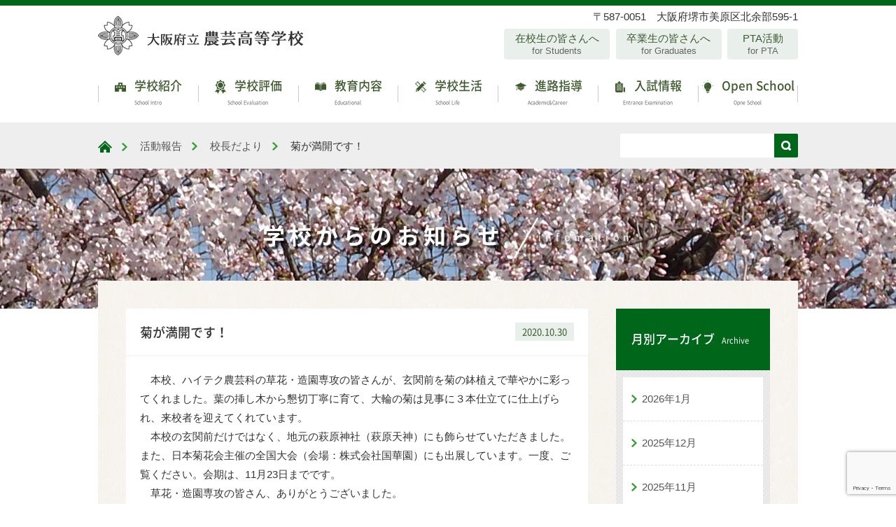

--- FILE ---
content_type: text/html; charset=UTF-8
request_url: https://osaka-nougei.ed.jp/infomation/page-14910/
body_size: 56286
content:
<!DOCTYPE html>
<html dir="ltr" lang="ja">
<head>
<meta charset="UTF-8">
<meta name="viewport" content="width=device-width,initial-scale=1.0">
<meta name="format-detection" content="telephone=no">

<link rel="profile" href="//gmpg.org/xfn/11">
<link rel="stylesheet" type="text/css" media="all" href="https://osaka-nougei.ed.jp/wp/wp-content/themes/nougei_2020/style.css">
<link href="https://osaka-nougei.ed.jp/wp/wp-content/themes/nougei_2020/css/import.css?var=2020-11-04-14-29" rel="stylesheet">
<link href="https://osaka-nougei.ed.jp/wp/wp-content/themes/nougei_2020/css/mb.css?var=2023-02-01-23-26" rel="stylesheet">
<link href="https://osaka-nougei.ed.jp/wp/wp-content/themes/nougei_2020/css/pc.css?var=2021-12-13-10-25" media="screen and (min-width:768px)" rel="stylesheet">
<link rel="pingback" href="https://osaka-nougei.ed.jp/wp/xmlrpc.php">
	<style>img:is([sizes="auto" i], [sizes^="auto," i]) { contain-intrinsic-size: 3000px 1500px }</style>
	
		<!-- All in One SEO 4.9.3 - aioseo.com -->
		<title>菊が満開です！ | 大阪府立農芸高等学校</title>
	<meta name="description" content="本校、ハイテク農芸科の草花・造園専攻の皆さんが、玄関前を菊の鉢植えで華やかに彩ってくれました。葉の挿し木から" />
	<meta name="robots" content="max-image-preview:large" />
	<meta name="author" content="kouchou"/>
	<link rel="canonical" href="https://osaka-nougei.ed.jp/infomation/page-14910/" />
	<meta name="generator" content="All in One SEO (AIOSEO) 4.9.3" />
		<script type="application/ld+json" class="aioseo-schema">
			{"@context":"https:\/\/schema.org","@graph":[{"@type":"Article","@id":"https:\/\/osaka-nougei.ed.jp\/infomation\/page-14910\/#article","name":"\u83ca\u304c\u6e80\u958b\u3067\u3059\uff01 | \u5927\u962a\u5e9c\u7acb\u8fb2\u82b8\u9ad8\u7b49\u5b66\u6821","headline":"\u83ca\u304c\u6e80\u958b\u3067\u3059\uff01","author":{"@id":"https:\/\/osaka-nougei.ed.jp\/author\/kouchou\/#author"},"publisher":{"@id":"https:\/\/osaka-nougei.ed.jp\/#organization"},"image":{"@type":"ImageObject","url":"https:\/\/osaka-nougei.ed.jp\/wp\/wp-content\/uploads\/2020\/10\/20201030_kiku03.jpg","width":400,"height":225},"datePublished":"2020-10-30T17:16:11+09:00","dateModified":"2020-10-30T17:16:11+09:00","inLanguage":"ja","mainEntityOfPage":{"@id":"https:\/\/osaka-nougei.ed.jp\/infomation\/page-14910\/#webpage"},"isPartOf":{"@id":"https:\/\/osaka-nougei.ed.jp\/infomation\/page-14910\/#webpage"},"articleSection":"\u5b66\u6821\u304b\u3089\u306e\u304a\u77e5\u3089\u305b, \u6821\u9577\u3060\u3088\u308a"},{"@type":"BreadcrumbList","@id":"https:\/\/osaka-nougei.ed.jp\/infomation\/page-14910\/#breadcrumblist","itemListElement":[{"@type":"ListItem","@id":"https:\/\/osaka-nougei.ed.jp#listItem","position":1,"name":"Home","item":"https:\/\/osaka-nougei.ed.jp","nextItem":{"@type":"ListItem","@id":"https:\/\/osaka-nougei.ed.jp\/activity\/#listItem","name":"\u6d3b\u52d5\u5831\u544a"}},{"@type":"ListItem","@id":"https:\/\/osaka-nougei.ed.jp\/activity\/#listItem","position":2,"name":"\u6d3b\u52d5\u5831\u544a","item":"https:\/\/osaka-nougei.ed.jp\/activity\/","nextItem":{"@type":"ListItem","@id":"https:\/\/osaka-nougei.ed.jp\/activity\/principal\/#listItem","name":"\u6821\u9577\u3060\u3088\u308a"},"previousItem":{"@type":"ListItem","@id":"https:\/\/osaka-nougei.ed.jp#listItem","name":"Home"}},{"@type":"ListItem","@id":"https:\/\/osaka-nougei.ed.jp\/activity\/principal\/#listItem","position":3,"name":"\u6821\u9577\u3060\u3088\u308a","item":"https:\/\/osaka-nougei.ed.jp\/activity\/principal\/","nextItem":{"@type":"ListItem","@id":"https:\/\/osaka-nougei.ed.jp\/infomation\/page-14910\/#listItem","name":"\u83ca\u304c\u6e80\u958b\u3067\u3059\uff01"},"previousItem":{"@type":"ListItem","@id":"https:\/\/osaka-nougei.ed.jp\/activity\/#listItem","name":"\u6d3b\u52d5\u5831\u544a"}},{"@type":"ListItem","@id":"https:\/\/osaka-nougei.ed.jp\/infomation\/page-14910\/#listItem","position":4,"name":"\u83ca\u304c\u6e80\u958b\u3067\u3059\uff01","previousItem":{"@type":"ListItem","@id":"https:\/\/osaka-nougei.ed.jp\/activity\/principal\/#listItem","name":"\u6821\u9577\u3060\u3088\u308a"}}]},{"@type":"Organization","@id":"https:\/\/osaka-nougei.ed.jp\/#organization","name":"\u5927\u962a\u5e9c\u7acb\u8fb2\u82b8\u9ad8\u7b49\u5b66\u6821","url":"https:\/\/osaka-nougei.ed.jp\/"},{"@type":"Person","@id":"https:\/\/osaka-nougei.ed.jp\/author\/kouchou\/#author","url":"https:\/\/osaka-nougei.ed.jp\/author\/kouchou\/","name":"kouchou","image":{"@type":"ImageObject","@id":"https:\/\/osaka-nougei.ed.jp\/infomation\/page-14910\/#authorImage","url":"https:\/\/secure.gravatar.com\/avatar\/530634564393c6681edd78e896b13c18?s=96&d=mm&r=g","width":96,"height":96,"caption":"kouchou"}},{"@type":"WebPage","@id":"https:\/\/osaka-nougei.ed.jp\/infomation\/page-14910\/#webpage","url":"https:\/\/osaka-nougei.ed.jp\/infomation\/page-14910\/","name":"\u83ca\u304c\u6e80\u958b\u3067\u3059\uff01 | \u5927\u962a\u5e9c\u7acb\u8fb2\u82b8\u9ad8\u7b49\u5b66\u6821","description":"\u672c\u6821\u3001\u30cf\u30a4\u30c6\u30af\u8fb2\u82b8\u79d1\u306e\u8349\u82b1\u30fb\u9020\u5712\u5c02\u653b\u306e\u7686\u3055\u3093\u304c\u3001\u7384\u95a2\u524d\u3092\u83ca\u306e\u9262\u690d\u3048\u3067\u83ef\u3084\u304b\u306b\u5f69\u3063\u3066\u304f\u308c\u307e\u3057\u305f\u3002\u8449\u306e\u633f\u3057\u6728\u304b\u3089","inLanguage":"ja","isPartOf":{"@id":"https:\/\/osaka-nougei.ed.jp\/#website"},"breadcrumb":{"@id":"https:\/\/osaka-nougei.ed.jp\/infomation\/page-14910\/#breadcrumblist"},"author":{"@id":"https:\/\/osaka-nougei.ed.jp\/author\/kouchou\/#author"},"creator":{"@id":"https:\/\/osaka-nougei.ed.jp\/author\/kouchou\/#author"},"image":{"@type":"ImageObject","url":"https:\/\/osaka-nougei.ed.jp\/wp\/wp-content\/uploads\/2020\/10\/20201030_kiku03.jpg","@id":"https:\/\/osaka-nougei.ed.jp\/infomation\/page-14910\/#mainImage","width":400,"height":225},"primaryImageOfPage":{"@id":"https:\/\/osaka-nougei.ed.jp\/infomation\/page-14910\/#mainImage"},"datePublished":"2020-10-30T17:16:11+09:00","dateModified":"2020-10-30T17:16:11+09:00"},{"@type":"WebSite","@id":"https:\/\/osaka-nougei.ed.jp\/#website","url":"https:\/\/osaka-nougei.ed.jp\/","name":"\u5927\u962a\u5e9c\u7acb\u8fb2\u82b8\u9ad8\u7b49\u5b66\u6821","inLanguage":"ja","publisher":{"@id":"https:\/\/osaka-nougei.ed.jp\/#organization"}}]}
		</script>
		<!-- All in One SEO -->

<link rel='dns-prefetch' href='//www.google.com' />
<link rel="alternate" type="application/rss+xml" title="大阪府立農芸高等学校 &raquo; 菊が満開です！ のコメントのフィード" href="https://osaka-nougei.ed.jp/infomation/page-14910/feed/" />
		<!-- This site uses the Google Analytics by MonsterInsights plugin v9.11.1 - Using Analytics tracking - https://www.monsterinsights.com/ -->
							<script src="//www.googletagmanager.com/gtag/js?id=G-V6MJYPNHJS"  data-cfasync="false" data-wpfc-render="false" type="text/javascript" async></script>
			<script data-cfasync="false" data-wpfc-render="false" type="text/javascript">
				var mi_version = '9.11.1';
				var mi_track_user = true;
				var mi_no_track_reason = '';
								var MonsterInsightsDefaultLocations = {"page_location":"https:\/\/osaka-nougei.ed.jp\/infomation\/page-14910\/"};
								if ( typeof MonsterInsightsPrivacyGuardFilter === 'function' ) {
					var MonsterInsightsLocations = (typeof MonsterInsightsExcludeQuery === 'object') ? MonsterInsightsPrivacyGuardFilter( MonsterInsightsExcludeQuery ) : MonsterInsightsPrivacyGuardFilter( MonsterInsightsDefaultLocations );
				} else {
					var MonsterInsightsLocations = (typeof MonsterInsightsExcludeQuery === 'object') ? MonsterInsightsExcludeQuery : MonsterInsightsDefaultLocations;
				}

								var disableStrs = [
										'ga-disable-G-V6MJYPNHJS',
									];

				/* Function to detect opted out users */
				function __gtagTrackerIsOptedOut() {
					for (var index = 0; index < disableStrs.length; index++) {
						if (document.cookie.indexOf(disableStrs[index] + '=true') > -1) {
							return true;
						}
					}

					return false;
				}

				/* Disable tracking if the opt-out cookie exists. */
				if (__gtagTrackerIsOptedOut()) {
					for (var index = 0; index < disableStrs.length; index++) {
						window[disableStrs[index]] = true;
					}
				}

				/* Opt-out function */
				function __gtagTrackerOptout() {
					for (var index = 0; index < disableStrs.length; index++) {
						document.cookie = disableStrs[index] + '=true; expires=Thu, 31 Dec 2099 23:59:59 UTC; path=/';
						window[disableStrs[index]] = true;
					}
				}

				if ('undefined' === typeof gaOptout) {
					function gaOptout() {
						__gtagTrackerOptout();
					}
				}
								window.dataLayer = window.dataLayer || [];

				window.MonsterInsightsDualTracker = {
					helpers: {},
					trackers: {},
				};
				if (mi_track_user) {
					function __gtagDataLayer() {
						dataLayer.push(arguments);
					}

					function __gtagTracker(type, name, parameters) {
						if (!parameters) {
							parameters = {};
						}

						if (parameters.send_to) {
							__gtagDataLayer.apply(null, arguments);
							return;
						}

						if (type === 'event') {
														parameters.send_to = monsterinsights_frontend.v4_id;
							var hookName = name;
							if (typeof parameters['event_category'] !== 'undefined') {
								hookName = parameters['event_category'] + ':' + name;
							}

							if (typeof MonsterInsightsDualTracker.trackers[hookName] !== 'undefined') {
								MonsterInsightsDualTracker.trackers[hookName](parameters);
							} else {
								__gtagDataLayer('event', name, parameters);
							}
							
						} else {
							__gtagDataLayer.apply(null, arguments);
						}
					}

					__gtagTracker('js', new Date());
					__gtagTracker('set', {
						'developer_id.dZGIzZG': true,
											});
					if ( MonsterInsightsLocations.page_location ) {
						__gtagTracker('set', MonsterInsightsLocations);
					}
										__gtagTracker('config', 'G-V6MJYPNHJS', {"forceSSL":"true","link_attribution":"true"} );
										window.gtag = __gtagTracker;										(function () {
						/* https://developers.google.com/analytics/devguides/collection/analyticsjs/ */
						/* ga and __gaTracker compatibility shim. */
						var noopfn = function () {
							return null;
						};
						var newtracker = function () {
							return new Tracker();
						};
						var Tracker = function () {
							return null;
						};
						var p = Tracker.prototype;
						p.get = noopfn;
						p.set = noopfn;
						p.send = function () {
							var args = Array.prototype.slice.call(arguments);
							args.unshift('send');
							__gaTracker.apply(null, args);
						};
						var __gaTracker = function () {
							var len = arguments.length;
							if (len === 0) {
								return;
							}
							var f = arguments[len - 1];
							if (typeof f !== 'object' || f === null || typeof f.hitCallback !== 'function') {
								if ('send' === arguments[0]) {
									var hitConverted, hitObject = false, action;
									if ('event' === arguments[1]) {
										if ('undefined' !== typeof arguments[3]) {
											hitObject = {
												'eventAction': arguments[3],
												'eventCategory': arguments[2],
												'eventLabel': arguments[4],
												'value': arguments[5] ? arguments[5] : 1,
											}
										}
									}
									if ('pageview' === arguments[1]) {
										if ('undefined' !== typeof arguments[2]) {
											hitObject = {
												'eventAction': 'page_view',
												'page_path': arguments[2],
											}
										}
									}
									if (typeof arguments[2] === 'object') {
										hitObject = arguments[2];
									}
									if (typeof arguments[5] === 'object') {
										Object.assign(hitObject, arguments[5]);
									}
									if ('undefined' !== typeof arguments[1].hitType) {
										hitObject = arguments[1];
										if ('pageview' === hitObject.hitType) {
											hitObject.eventAction = 'page_view';
										}
									}
									if (hitObject) {
										action = 'timing' === arguments[1].hitType ? 'timing_complete' : hitObject.eventAction;
										hitConverted = mapArgs(hitObject);
										__gtagTracker('event', action, hitConverted);
									}
								}
								return;
							}

							function mapArgs(args) {
								var arg, hit = {};
								var gaMap = {
									'eventCategory': 'event_category',
									'eventAction': 'event_action',
									'eventLabel': 'event_label',
									'eventValue': 'event_value',
									'nonInteraction': 'non_interaction',
									'timingCategory': 'event_category',
									'timingVar': 'name',
									'timingValue': 'value',
									'timingLabel': 'event_label',
									'page': 'page_path',
									'location': 'page_location',
									'title': 'page_title',
									'referrer' : 'page_referrer',
								};
								for (arg in args) {
																		if (!(!args.hasOwnProperty(arg) || !gaMap.hasOwnProperty(arg))) {
										hit[gaMap[arg]] = args[arg];
									} else {
										hit[arg] = args[arg];
									}
								}
								return hit;
							}

							try {
								f.hitCallback();
							} catch (ex) {
							}
						};
						__gaTracker.create = newtracker;
						__gaTracker.getByName = newtracker;
						__gaTracker.getAll = function () {
							return [];
						};
						__gaTracker.remove = noopfn;
						__gaTracker.loaded = true;
						window['__gaTracker'] = __gaTracker;
					})();
									} else {
										console.log("");
					(function () {
						function __gtagTracker() {
							return null;
						}

						window['__gtagTracker'] = __gtagTracker;
						window['gtag'] = __gtagTracker;
					})();
									}
			</script>
							<!-- / Google Analytics by MonsterInsights -->
		<script type="text/javascript">
/* <![CDATA[ */
window._wpemojiSettings = {"baseUrl":"https:\/\/s.w.org\/images\/core\/emoji\/15.0.3\/72x72\/","ext":".png","svgUrl":"https:\/\/s.w.org\/images\/core\/emoji\/15.0.3\/svg\/","svgExt":".svg","source":{"concatemoji":"https:\/\/osaka-nougei.ed.jp\/wp\/wp-includes\/js\/wp-emoji-release.min.js?ver=6.7.4"}};
/*! This file is auto-generated */
!function(i,n){var o,s,e;function c(e){try{var t={supportTests:e,timestamp:(new Date).valueOf()};sessionStorage.setItem(o,JSON.stringify(t))}catch(e){}}function p(e,t,n){e.clearRect(0,0,e.canvas.width,e.canvas.height),e.fillText(t,0,0);var t=new Uint32Array(e.getImageData(0,0,e.canvas.width,e.canvas.height).data),r=(e.clearRect(0,0,e.canvas.width,e.canvas.height),e.fillText(n,0,0),new Uint32Array(e.getImageData(0,0,e.canvas.width,e.canvas.height).data));return t.every(function(e,t){return e===r[t]})}function u(e,t,n){switch(t){case"flag":return n(e,"\ud83c\udff3\ufe0f\u200d\u26a7\ufe0f","\ud83c\udff3\ufe0f\u200b\u26a7\ufe0f")?!1:!n(e,"\ud83c\uddfa\ud83c\uddf3","\ud83c\uddfa\u200b\ud83c\uddf3")&&!n(e,"\ud83c\udff4\udb40\udc67\udb40\udc62\udb40\udc65\udb40\udc6e\udb40\udc67\udb40\udc7f","\ud83c\udff4\u200b\udb40\udc67\u200b\udb40\udc62\u200b\udb40\udc65\u200b\udb40\udc6e\u200b\udb40\udc67\u200b\udb40\udc7f");case"emoji":return!n(e,"\ud83d\udc26\u200d\u2b1b","\ud83d\udc26\u200b\u2b1b")}return!1}function f(e,t,n){var r="undefined"!=typeof WorkerGlobalScope&&self instanceof WorkerGlobalScope?new OffscreenCanvas(300,150):i.createElement("canvas"),a=r.getContext("2d",{willReadFrequently:!0}),o=(a.textBaseline="top",a.font="600 32px Arial",{});return e.forEach(function(e){o[e]=t(a,e,n)}),o}function t(e){var t=i.createElement("script");t.src=e,t.defer=!0,i.head.appendChild(t)}"undefined"!=typeof Promise&&(o="wpEmojiSettingsSupports",s=["flag","emoji"],n.supports={everything:!0,everythingExceptFlag:!0},e=new Promise(function(e){i.addEventListener("DOMContentLoaded",e,{once:!0})}),new Promise(function(t){var n=function(){try{var e=JSON.parse(sessionStorage.getItem(o));if("object"==typeof e&&"number"==typeof e.timestamp&&(new Date).valueOf()<e.timestamp+604800&&"object"==typeof e.supportTests)return e.supportTests}catch(e){}return null}();if(!n){if("undefined"!=typeof Worker&&"undefined"!=typeof OffscreenCanvas&&"undefined"!=typeof URL&&URL.createObjectURL&&"undefined"!=typeof Blob)try{var e="postMessage("+f.toString()+"("+[JSON.stringify(s),u.toString(),p.toString()].join(",")+"));",r=new Blob([e],{type:"text/javascript"}),a=new Worker(URL.createObjectURL(r),{name:"wpTestEmojiSupports"});return void(a.onmessage=function(e){c(n=e.data),a.terminate(),t(n)})}catch(e){}c(n=f(s,u,p))}t(n)}).then(function(e){for(var t in e)n.supports[t]=e[t],n.supports.everything=n.supports.everything&&n.supports[t],"flag"!==t&&(n.supports.everythingExceptFlag=n.supports.everythingExceptFlag&&n.supports[t]);n.supports.everythingExceptFlag=n.supports.everythingExceptFlag&&!n.supports.flag,n.DOMReady=!1,n.readyCallback=function(){n.DOMReady=!0}}).then(function(){return e}).then(function(){var e;n.supports.everything||(n.readyCallback(),(e=n.source||{}).concatemoji?t(e.concatemoji):e.wpemoji&&e.twemoji&&(t(e.twemoji),t(e.wpemoji)))}))}((window,document),window._wpemojiSettings);
/* ]]> */
</script>
<link rel='stylesheet' id='colorbox-theme1-css' href='https://osaka-nougei.ed.jp/wp/wp-content/plugins/jquery-colorbox/themes/theme1/colorbox.css?ver=4.6.2' type='text/css' media='screen' />
<style id='wp-emoji-styles-inline-css' type='text/css'>

	img.wp-smiley, img.emoji {
		display: inline !important;
		border: none !important;
		box-shadow: none !important;
		height: 1em !important;
		width: 1em !important;
		margin: 0 0.07em !important;
		vertical-align: -0.1em !important;
		background: none !important;
		padding: 0 !important;
	}
</style>
<link rel='stylesheet' id='wp-block-library-css' href='https://osaka-nougei.ed.jp/wp/wp-includes/css/dist/block-library/style.min.css?ver=6.7.4' type='text/css' media='all' />
<link rel='stylesheet' id='aioseo/css/src/vue/standalone/blocks/table-of-contents/global.scss-css' href='https://osaka-nougei.ed.jp/wp/wp-content/plugins/all-in-one-seo-pack/dist/Lite/assets/css/table-of-contents/global.e90f6d47.css?ver=4.9.3' type='text/css' media='all' />
<style id='pdfemb-pdf-embedder-viewer-style-inline-css' type='text/css'>
.wp-block-pdfemb-pdf-embedder-viewer{max-width:none}

</style>
<style id='classic-theme-styles-inline-css' type='text/css'>
/*! This file is auto-generated */
.wp-block-button__link{color:#fff;background-color:#32373c;border-radius:9999px;box-shadow:none;text-decoration:none;padding:calc(.667em + 2px) calc(1.333em + 2px);font-size:1.125em}.wp-block-file__button{background:#32373c;color:#fff;text-decoration:none}
</style>
<style id='global-styles-inline-css' type='text/css'>
:root{--wp--preset--aspect-ratio--square: 1;--wp--preset--aspect-ratio--4-3: 4/3;--wp--preset--aspect-ratio--3-4: 3/4;--wp--preset--aspect-ratio--3-2: 3/2;--wp--preset--aspect-ratio--2-3: 2/3;--wp--preset--aspect-ratio--16-9: 16/9;--wp--preset--aspect-ratio--9-16: 9/16;--wp--preset--color--black: #000000;--wp--preset--color--cyan-bluish-gray: #abb8c3;--wp--preset--color--white: #ffffff;--wp--preset--color--pale-pink: #f78da7;--wp--preset--color--vivid-red: #cf2e2e;--wp--preset--color--luminous-vivid-orange: #ff6900;--wp--preset--color--luminous-vivid-amber: #fcb900;--wp--preset--color--light-green-cyan: #7bdcb5;--wp--preset--color--vivid-green-cyan: #00d084;--wp--preset--color--pale-cyan-blue: #8ed1fc;--wp--preset--color--vivid-cyan-blue: #0693e3;--wp--preset--color--vivid-purple: #9b51e0;--wp--preset--gradient--vivid-cyan-blue-to-vivid-purple: linear-gradient(135deg,rgba(6,147,227,1) 0%,rgb(155,81,224) 100%);--wp--preset--gradient--light-green-cyan-to-vivid-green-cyan: linear-gradient(135deg,rgb(122,220,180) 0%,rgb(0,208,130) 100%);--wp--preset--gradient--luminous-vivid-amber-to-luminous-vivid-orange: linear-gradient(135deg,rgba(252,185,0,1) 0%,rgba(255,105,0,1) 100%);--wp--preset--gradient--luminous-vivid-orange-to-vivid-red: linear-gradient(135deg,rgba(255,105,0,1) 0%,rgb(207,46,46) 100%);--wp--preset--gradient--very-light-gray-to-cyan-bluish-gray: linear-gradient(135deg,rgb(238,238,238) 0%,rgb(169,184,195) 100%);--wp--preset--gradient--cool-to-warm-spectrum: linear-gradient(135deg,rgb(74,234,220) 0%,rgb(151,120,209) 20%,rgb(207,42,186) 40%,rgb(238,44,130) 60%,rgb(251,105,98) 80%,rgb(254,248,76) 100%);--wp--preset--gradient--blush-light-purple: linear-gradient(135deg,rgb(255,206,236) 0%,rgb(152,150,240) 100%);--wp--preset--gradient--blush-bordeaux: linear-gradient(135deg,rgb(254,205,165) 0%,rgb(254,45,45) 50%,rgb(107,0,62) 100%);--wp--preset--gradient--luminous-dusk: linear-gradient(135deg,rgb(255,203,112) 0%,rgb(199,81,192) 50%,rgb(65,88,208) 100%);--wp--preset--gradient--pale-ocean: linear-gradient(135deg,rgb(255,245,203) 0%,rgb(182,227,212) 50%,rgb(51,167,181) 100%);--wp--preset--gradient--electric-grass: linear-gradient(135deg,rgb(202,248,128) 0%,rgb(113,206,126) 100%);--wp--preset--gradient--midnight: linear-gradient(135deg,rgb(2,3,129) 0%,rgb(40,116,252) 100%);--wp--preset--font-size--small: 13px;--wp--preset--font-size--medium: 20px;--wp--preset--font-size--large: 36px;--wp--preset--font-size--x-large: 42px;--wp--preset--spacing--20: 0.44rem;--wp--preset--spacing--30: 0.67rem;--wp--preset--spacing--40: 1rem;--wp--preset--spacing--50: 1.5rem;--wp--preset--spacing--60: 2.25rem;--wp--preset--spacing--70: 3.38rem;--wp--preset--spacing--80: 5.06rem;--wp--preset--shadow--natural: 6px 6px 9px rgba(0, 0, 0, 0.2);--wp--preset--shadow--deep: 12px 12px 50px rgba(0, 0, 0, 0.4);--wp--preset--shadow--sharp: 6px 6px 0px rgba(0, 0, 0, 0.2);--wp--preset--shadow--outlined: 6px 6px 0px -3px rgba(255, 255, 255, 1), 6px 6px rgba(0, 0, 0, 1);--wp--preset--shadow--crisp: 6px 6px 0px rgba(0, 0, 0, 1);}:where(.is-layout-flex){gap: 0.5em;}:where(.is-layout-grid){gap: 0.5em;}body .is-layout-flex{display: flex;}.is-layout-flex{flex-wrap: wrap;align-items: center;}.is-layout-flex > :is(*, div){margin: 0;}body .is-layout-grid{display: grid;}.is-layout-grid > :is(*, div){margin: 0;}:where(.wp-block-columns.is-layout-flex){gap: 2em;}:where(.wp-block-columns.is-layout-grid){gap: 2em;}:where(.wp-block-post-template.is-layout-flex){gap: 1.25em;}:where(.wp-block-post-template.is-layout-grid){gap: 1.25em;}.has-black-color{color: var(--wp--preset--color--black) !important;}.has-cyan-bluish-gray-color{color: var(--wp--preset--color--cyan-bluish-gray) !important;}.has-white-color{color: var(--wp--preset--color--white) !important;}.has-pale-pink-color{color: var(--wp--preset--color--pale-pink) !important;}.has-vivid-red-color{color: var(--wp--preset--color--vivid-red) !important;}.has-luminous-vivid-orange-color{color: var(--wp--preset--color--luminous-vivid-orange) !important;}.has-luminous-vivid-amber-color{color: var(--wp--preset--color--luminous-vivid-amber) !important;}.has-light-green-cyan-color{color: var(--wp--preset--color--light-green-cyan) !important;}.has-vivid-green-cyan-color{color: var(--wp--preset--color--vivid-green-cyan) !important;}.has-pale-cyan-blue-color{color: var(--wp--preset--color--pale-cyan-blue) !important;}.has-vivid-cyan-blue-color{color: var(--wp--preset--color--vivid-cyan-blue) !important;}.has-vivid-purple-color{color: var(--wp--preset--color--vivid-purple) !important;}.has-black-background-color{background-color: var(--wp--preset--color--black) !important;}.has-cyan-bluish-gray-background-color{background-color: var(--wp--preset--color--cyan-bluish-gray) !important;}.has-white-background-color{background-color: var(--wp--preset--color--white) !important;}.has-pale-pink-background-color{background-color: var(--wp--preset--color--pale-pink) !important;}.has-vivid-red-background-color{background-color: var(--wp--preset--color--vivid-red) !important;}.has-luminous-vivid-orange-background-color{background-color: var(--wp--preset--color--luminous-vivid-orange) !important;}.has-luminous-vivid-amber-background-color{background-color: var(--wp--preset--color--luminous-vivid-amber) !important;}.has-light-green-cyan-background-color{background-color: var(--wp--preset--color--light-green-cyan) !important;}.has-vivid-green-cyan-background-color{background-color: var(--wp--preset--color--vivid-green-cyan) !important;}.has-pale-cyan-blue-background-color{background-color: var(--wp--preset--color--pale-cyan-blue) !important;}.has-vivid-cyan-blue-background-color{background-color: var(--wp--preset--color--vivid-cyan-blue) !important;}.has-vivid-purple-background-color{background-color: var(--wp--preset--color--vivid-purple) !important;}.has-black-border-color{border-color: var(--wp--preset--color--black) !important;}.has-cyan-bluish-gray-border-color{border-color: var(--wp--preset--color--cyan-bluish-gray) !important;}.has-white-border-color{border-color: var(--wp--preset--color--white) !important;}.has-pale-pink-border-color{border-color: var(--wp--preset--color--pale-pink) !important;}.has-vivid-red-border-color{border-color: var(--wp--preset--color--vivid-red) !important;}.has-luminous-vivid-orange-border-color{border-color: var(--wp--preset--color--luminous-vivid-orange) !important;}.has-luminous-vivid-amber-border-color{border-color: var(--wp--preset--color--luminous-vivid-amber) !important;}.has-light-green-cyan-border-color{border-color: var(--wp--preset--color--light-green-cyan) !important;}.has-vivid-green-cyan-border-color{border-color: var(--wp--preset--color--vivid-green-cyan) !important;}.has-pale-cyan-blue-border-color{border-color: var(--wp--preset--color--pale-cyan-blue) !important;}.has-vivid-cyan-blue-border-color{border-color: var(--wp--preset--color--vivid-cyan-blue) !important;}.has-vivid-purple-border-color{border-color: var(--wp--preset--color--vivid-purple) !important;}.has-vivid-cyan-blue-to-vivid-purple-gradient-background{background: var(--wp--preset--gradient--vivid-cyan-blue-to-vivid-purple) !important;}.has-light-green-cyan-to-vivid-green-cyan-gradient-background{background: var(--wp--preset--gradient--light-green-cyan-to-vivid-green-cyan) !important;}.has-luminous-vivid-amber-to-luminous-vivid-orange-gradient-background{background: var(--wp--preset--gradient--luminous-vivid-amber-to-luminous-vivid-orange) !important;}.has-luminous-vivid-orange-to-vivid-red-gradient-background{background: var(--wp--preset--gradient--luminous-vivid-orange-to-vivid-red) !important;}.has-very-light-gray-to-cyan-bluish-gray-gradient-background{background: var(--wp--preset--gradient--very-light-gray-to-cyan-bluish-gray) !important;}.has-cool-to-warm-spectrum-gradient-background{background: var(--wp--preset--gradient--cool-to-warm-spectrum) !important;}.has-blush-light-purple-gradient-background{background: var(--wp--preset--gradient--blush-light-purple) !important;}.has-blush-bordeaux-gradient-background{background: var(--wp--preset--gradient--blush-bordeaux) !important;}.has-luminous-dusk-gradient-background{background: var(--wp--preset--gradient--luminous-dusk) !important;}.has-pale-ocean-gradient-background{background: var(--wp--preset--gradient--pale-ocean) !important;}.has-electric-grass-gradient-background{background: var(--wp--preset--gradient--electric-grass) !important;}.has-midnight-gradient-background{background: var(--wp--preset--gradient--midnight) !important;}.has-small-font-size{font-size: var(--wp--preset--font-size--small) !important;}.has-medium-font-size{font-size: var(--wp--preset--font-size--medium) !important;}.has-large-font-size{font-size: var(--wp--preset--font-size--large) !important;}.has-x-large-font-size{font-size: var(--wp--preset--font-size--x-large) !important;}
:where(.wp-block-post-template.is-layout-flex){gap: 1.25em;}:where(.wp-block-post-template.is-layout-grid){gap: 1.25em;}
:where(.wp-block-columns.is-layout-flex){gap: 2em;}:where(.wp-block-columns.is-layout-grid){gap: 2em;}
:root :where(.wp-block-pullquote){font-size: 1.5em;line-height: 1.6;}
</style>
<link rel='stylesheet' id='contact-form-7-css' href='https://osaka-nougei.ed.jp/wp/wp-content/plugins/contact-form-7/includes/css/styles.css?ver=6.1.4' type='text/css' media='all' />
<link rel='stylesheet' id='contact-form-7-confirm-css' href='https://osaka-nougei.ed.jp/wp/wp-content/plugins/contact-form-7-add-confirm/includes/css/styles.css?ver=5.1' type='text/css' media='all' />
<link rel='stylesheet' id='wp-pagenavi-css' href='https://osaka-nougei.ed.jp/wp/wp-content/plugins/wp-pagenavi/pagenavi-css.css?ver=2.70' type='text/css' media='all' />
<link rel='stylesheet' id='tablepress-default-css' href='https://osaka-nougei.ed.jp/wp/wp-content/tablepress-combined.min.css?ver=68' type='text/css' media='all' />
<link rel='stylesheet' id='msl-main-css' href='https://osaka-nougei.ed.jp/wp/wp-content/plugins/master-slider/public/assets/css/masterslider.main.css?ver=3.11.0' type='text/css' media='all' />
<link rel='stylesheet' id='msl-custom-css' href='https://osaka-nougei.ed.jp/wp/wp-content/uploads/master-slider/custom.css?ver=8' type='text/css' media='all' />
<script type="text/javascript" src="https://osaka-nougei.ed.jp/wp/wp-includes/js/jquery/jquery.min.js?ver=3.7.1" id="jquery-core-js"></script>
<script type="text/javascript" src="https://osaka-nougei.ed.jp/wp/wp-includes/js/jquery/jquery-migrate.min.js?ver=3.4.1" id="jquery-migrate-js"></script>
<script type="text/javascript" id="colorbox-js-extra">
/* <![CDATA[ */
var jQueryColorboxSettingsArray = {"jQueryColorboxVersion":"4.6.2","colorboxInline":"false","colorboxIframe":"false","colorboxGroupId":"","colorboxTitle":"","colorboxWidth":"false","colorboxHeight":"false","colorboxMaxWidth":"false","colorboxMaxHeight":"false","colorboxSlideshow":"false","colorboxSlideshowAuto":"false","colorboxScalePhotos":"true","colorboxPreloading":"false","colorboxOverlayClose":"true","colorboxLoop":"true","colorboxEscKey":"true","colorboxArrowKey":"true","colorboxScrolling":"true","colorboxOpacity":"0.85","colorboxTransition":"elastic","colorboxSpeed":"350","colorboxSlideshowSpeed":"2500","colorboxClose":"close","colorboxNext":"next","colorboxPrevious":"previous","colorboxSlideshowStart":"start slideshow","colorboxSlideshowStop":"stop slideshow","colorboxCurrent":"{current} of {total} images","colorboxXhrError":"This content failed to load.","colorboxImgError":"This image failed to load.","colorboxImageMaxWidth":"90%","colorboxImageMaxHeight":"90%","colorboxImageHeight":"false","colorboxImageWidth":"false","colorboxLinkHeight":"false","colorboxLinkWidth":"false","colorboxInitialHeight":"100","colorboxInitialWidth":"300","autoColorboxJavaScript":"true","autoHideFlash":"","autoColorbox":"true","autoColorboxGalleries":"","addZoomOverlay":"","useGoogleJQuery":"","colorboxAddClassToLinks":""};
/* ]]> */
</script>
<script type="text/javascript" src="https://osaka-nougei.ed.jp/wp/wp-content/plugins/jquery-colorbox/js/jquery.colorbox-min.js?ver=1.4.33" id="colorbox-js"></script>
<script type="text/javascript" src="https://osaka-nougei.ed.jp/wp/wp-content/plugins/jquery-colorbox/js/jquery-colorbox-wrapper-min.js?ver=4.6.2" id="colorbox-wrapper-js"></script>
<script type="text/javascript" src="https://osaka-nougei.ed.jp/wp/wp-content/plugins/google-analytics-for-wordpress/assets/js/frontend-gtag.min.js?ver=9.11.1" id="monsterinsights-frontend-script-js" async="async" data-wp-strategy="async"></script>
<script data-cfasync="false" data-wpfc-render="false" type="text/javascript" id='monsterinsights-frontend-script-js-extra'>/* <![CDATA[ */
var monsterinsights_frontend = {"js_events_tracking":"true","download_extensions":"doc,pdf,ppt,zip,xls,docx,pptx,xlsx","inbound_paths":"[{\"path\":\"\\\/go\\\/\",\"label\":\"affiliate\"},{\"path\":\"\\\/recommend\\\/\",\"label\":\"affiliate\"}]","home_url":"https:\/\/osaka-nougei.ed.jp","hash_tracking":"false","v4_id":"G-V6MJYPNHJS"};/* ]]> */
</script>
<link rel="https://api.w.org/" href="https://osaka-nougei.ed.jp/wp-json/" /><link rel="alternate" title="JSON" type="application/json" href="https://osaka-nougei.ed.jp/wp-json/wp/v2/posts/14910" /><link rel="EditURI" type="application/rsd+xml" title="RSD" href="https://osaka-nougei.ed.jp/wp/xmlrpc.php?rsd" />
<link rel='shortlink' href='https://osaka-nougei.ed.jp/?p=14910' />
<link rel="alternate" title="oEmbed (JSON)" type="application/json+oembed" href="https://osaka-nougei.ed.jp/wp-json/oembed/1.0/embed?url=https%3A%2F%2Fosaka-nougei.ed.jp%2Finfomation%2Fpage-14910%2F" />
<link rel="alternate" title="oEmbed (XML)" type="text/xml+oembed" href="https://osaka-nougei.ed.jp/wp-json/oembed/1.0/embed?url=https%3A%2F%2Fosaka-nougei.ed.jp%2Finfomation%2Fpage-14910%2F&#038;format=xml" />
<script>var ms_grabbing_curosr = 'https://osaka-nougei.ed.jp/wp/wp-content/plugins/master-slider/public/assets/css/common/grabbing.cur', ms_grab_curosr = 'https://osaka-nougei.ed.jp/wp/wp-content/plugins/master-slider/public/assets/css/common/grab.cur';</script>
<meta name="generator" content="MasterSlider 3.11.0 - Responsive Touch Image Slider | avt.li/msf" />
<link rel="icon" href="data:,">
<style type="text/css">.grecaptcha-badge { margin: 30px auto 0; }</style><link rel="icon" href="https://osaka-nougei.ed.jp/wp/wp-content/uploads/2020/11/favicon.png" sizes="32x32" />
<link rel="icon" href="https://osaka-nougei.ed.jp/wp/wp-content/uploads/2020/11/favicon.png" sizes="192x192" />
<link rel="apple-touch-icon" href="https://osaka-nougei.ed.jp/wp/wp-content/uploads/2020/11/favicon.png" />
<meta name="msapplication-TileImage" content="https://osaka-nougei.ed.jp/wp/wp-content/uploads/2020/11/favicon.png" />
<script src="https://ajax.googleapis.com/ajax/libs/jquery/1.12.4/jquery.min.js"></script>
<script src="https://osaka-nougei.ed.jp/wp/wp-content/themes/nougei_2020/js/jquery.matchHeight.js"></script>
<script src="https://osaka-nougei.ed.jp/wp/wp-content/themes/nougei_2020/js/jquery.fittext.js"></script>
<script src="https://osaka-nougei.ed.jp/wp/wp-content/themes/nougei_2020/js/script.js?var=2021-12-13-10-25"></script>	
</head>

<body id="sub">

<div id="wrapper">

<header id="header">
<div class="inner cf fadeAll">
    <h1 class="head_logo"><a href="https://osaka-nougei.ed.jp/"><img src="https://osaka-nougei.ed.jp/wp/wp-content/themes/nougei_2020/img/header/logo_pc.png" alt="大阪府立農芸高等学校"></a></h1>
    <div class="head_nav">
        <address>〒587-0051　大阪府堺市美原区北余部595-1</address>
        <ul>
            <li class="head_nav01"><a href="https://osaka-nougei.ed.jp/students/">在校生の皆さんへ<span>for Students</span></a></li>
            <li class="head_nav01"><a href="https://osaka-nougei.ed.jp/graduates/">卒業生の皆さんへ<span>for Graduates</span></a></li>
            <li class="head_nav02"><a href="https://osaka-nougei.ed.jp/pta/">PTA活動<span>for PTA</span></a></li>
        </ul>
    </div>
    <div class="menuBtn toggle"><span>menu</span></div>
</div>
</header>
<!--// header -->

<nav id="mainNav">
	<div class="scroll">
		<ul id="menu-globalnav" class="menu">
			<li>
				<a href="https://osaka-nougei.ed.jp/introduction/greeting/">
					学校紹介
					<span class="fittxt">School Intro</span>
				</a>
				<ul class="sub-menu">
					<li><a href="https://osaka-nougei.ed.jp/introduction/greeting/">学校長あいさつ<span class='fittxt'></span></a></li>
<li><a href="https://osaka-nougei.ed.jp/introduction/educational-philosophy/">教育理念<span class='fittxt'></span></a></li>
<li><a href="https://osaka-nougei.ed.jp/introduction/symbol/">校歌と校章<span class='fittxt'></span></a></li>
<li><a href="https://osaka-nougei.ed.jp/introduction/ayumi/">学校の歩み<span class='fittxt'></span></a></li>
<li><a href="https://osaka-nougei.ed.jp/introduction/facility/">施設の案内<span class='fittxt'></span></a></li>
<li><a href="https://osaka-nougei.ed.jp/introduction/pamphlet/">学校案内・パンフレット<span class='fittxt'></span></a></li>
<li><a href="https://osaka-nougei.ed.jp/introduction/access/">学校へのアクセス<span class='fittxt'></span></a></li>
<li><a href="https://osaka-nougei.ed.jp/introduction/movie/">学校紹介動画<span class='fittxt'></span></a></li>
<li><a href="https://osaka-nougei.ed.jp/introduction/report/">取材・報道情報<span class='fittxt'></span></a></li>
<li><a href="https://osaka-nougei.ed.jp/educational/product/">商品紹介・販売情報<span class='fittxt'></span></a></li>
<li><a href="https://osaka-nougei.ed.jp/introduction/animal-assisted-education/">「百年の丘」動物園活動<span class='fittxt'></span></a></li>
<li><a href="https://osaka-nougei.ed.jp/introduction/pta/">PTA（Parent Teacher Association）<span class='fittxt'></span></a></li>
				</ul>
			</li>
			<li>
				<a href="https://osaka-nougei.ed.jp/evaluation/plan/">
					学校評価
					<span class="fittxt">School Evaluation</span>
				</a>
				<ul class="sub-menu">
					<li><a href="https://osaka-nougei.ed.jp/evaluation/plan/">学校経営計画及び学校評価<span class='fittxt'></span></a></li>
<li><a href="https://osaka-nougei.ed.jp/evaluation/discussions/">学校運営協議会<span class='fittxt'></span></a></li>
<li><a href="https://osaka-nougei.ed.jp/evaluation/diagnose/">学校教育自己診断<span class='fittxt'></span></a></li>
<li><a href="https://osaka-nougei.ed.jp/evaluation/teach/">授業評価<span class='fittxt'></span></a></li>
				</ul>
			</li>
			<li>
				<a href="https://osaka-nougei.ed.jp/educational/feature/">
					教育内容
					<span class="fittxt">Educational</span>
				</a>
				<ul class="sub-menu">
					<li><a href="https://osaka-nougei.ed.jp/educational/feature2025/">農芸高校 6つの魅力<span class='fittxt'></span></a></li>
<li><a href="https://osaka-nougei.ed.jp/educational/high-tech/">ハイテク農芸科<span class='fittxt'></span></a></li>
<li><a href="https://osaka-nougei.ed.jp/educational/food/">食品加工科<span class='fittxt'></span></a></li>
<li><a href="https://osaka-nougei.ed.jp/educational/zoology/">資源動物科<span class='fittxt'></span></a></li>
<li><a href="https://osaka-nougei.ed.jp/educational/agriculture-club/">学校農業クラブ<span class='fittxt'></span></a></li>
<li><a href="https://osaka-nougei.ed.jp/educational/curriculum/">教育課程・シラバス<span class='fittxt'></span></a></li>
<li><a href="https://osaka-nougei.ed.jp/educational/chizai/">知的財産・起業家教育<span class='fittxt'></span></a></li>
				</ul>
			</li>
			<li>
				<a href="https://osaka-nougei.ed.jp/life/rules/">
					学校生活
					<span class="fittxt">School Life</span>
				</a>
				<ul class="sub-menu">
					<li><a href="https://osaka-nougei.ed.jp/life/rules/">校則（生徒心得）<span class='fittxt'></span></a></li>
<li><a href="https://osaka-nougei.ed.jp/club/sports/">運動系クラブ<span class='fittxt'></span></a></li>
<li><a href="https://osaka-nougei.ed.jp/club/culture/">文化系クラブ<span class='fittxt'></span></a></li>
<li><a href="https://osaka-nougei.ed.jp/life/festival/">農芸祭<span class='fittxt'></span></a></li>
<li><a href="https://osaka-nougei.ed.jp/life/club-rule/">部活動に関わる活動方針<span class='fittxt'></span></a></li>
<li><a href="https://osaka-nougei.ed.jp/life/uniform/">制服の紹介<span class='fittxt'></span></a></li>
<li><a href="https://osaka-nougei.ed.jp/life/mascot/">マスコットキャラクター<span class='fittxt'></span></a></li>
<li><a href="https://osaka-nougei.ed.jp/life/school-excursion/">修学旅行<span class='fittxt'></span></a></li>
<li><a href="https://osaka-nougei.ed.jp/life/disaster/">非常災害の諸注意<span class='fittxt'></span></a></li>
<li><a href="https://osaka-nougei.ed.jp/life/ijime/">いじめ防止基本方針<span class='fittxt'></span></a></li>
<li><a href="https://osaka-nougei.ed.jp/students/corona/">新型コロナウイルス感染症対策について<span class='fittxt'></span></a></li>
				</ul>
			</li>
			<li>
				<a href="https://osaka-nougei.ed.jp/academic/guidance/">
					進路指導
					<span class="fittxt">Academic&amp;Career</span>
				</a>
				<ul class="sub-menu">
					<li><a href="https://osaka-nougei.ed.jp/academic/guidance/">進路指導計画<span class='fittxt'></span></a></li>
<li><a href="https://osaka-nougei.ed.jp/academic/achievement/">進路実績<span class='fittxt'></span></a></li>
<li><a href="https://osaka-nougei.ed.jp/academic/messege/">卒業生からのメッセージ<span class='fittxt'></span></a></li>
				</ul>
			</li>
			<li>
				<a href="https://osaka-nougei.ed.jp/entrance/">
					入試情報
					<span class="fittxt">Entrance Examination</span>
				</a>
				<ul class="sub-menu">
					<li><a href="https://osaka-nougei.ed.jp/entrance/">入試情報<span class='fittxt'></span></a></li>
				</ul>
			</li>
			<li>
				<a href="https://osaka-nougei.ed.jp/entrance/openschool/">
					Open School
					<span class="fittxt">Opne School</span>
				</a>
				<ul class="sub-menu">
					<li><a href="https://osaka-nougei.ed.jp/entrance/openschool/">体験入学・説明会・農芸祭<span class='fittxt'></span></a></li>
<li><a href="https://osaka-nougei.ed.jp/entrance/openschool/taiken_entry/">体験入学会　参加申し込み<span class='fittxt'></span></a></li>
<li><a href="https://osaka-nougei.ed.jp/entrance/openschool/openschool_entry/">学校説明会　参加申し込み<span class='fittxt'></span></a></li>
				</ul>
			</li>
		</ul>
		<ul class="usernav">
			<li><a href="https://osaka-nougei.ed.jp/students/">在校生の皆さんへ<span>for Students</span></a></li>
			<li><a href="https://osaka-nougei.ed.jp/graduates/">卒業生の皆さんへ<span>for Graduates</span></a></li>
			<li><a href="https://osaka-nougei.ed.jp/pta/">PTA活動<span>for PTA</span></a></li>
		</ul>
		<!-- // usernav -->
	</div>
</nav>
<!-- // mainNav -->

	<div id="subBox">
		<div class="inner cf">
							<div id="breadcrumb">
					<ul class="fadeAll cf">
						<li class="home"><span property="itemListElement" typeof="ListItem"><a property="item" typeof="WebPage" title="Go to 大阪府立農芸高等学校." href="https://osaka-nougei.ed.jp" class="home" ><span property="name">大阪府立農芸高等学校</span></a><meta property="position" content="1"></span></li>
<li class="taxonomy category"><span property="itemListElement" typeof="ListItem"><a property="item" typeof="WebPage" title="Go to the 活動報告 category archives." href="https://osaka-nougei.ed.jp/activity/" class="taxonomy category" ><span property="name">活動報告</span></a><meta property="position" content="2"></span></li>
<li class="taxonomy category"><span property="itemListElement" typeof="ListItem"><a property="item" typeof="WebPage" title="Go to the 校長だより category archives." href="https://osaka-nougei.ed.jp/activity/principal/" class="taxonomy category" ><span property="name">校長だより</span></a><meta property="position" content="3"></span></li>
<li class="post post-post current-item"><span property="itemListElement" typeof="ListItem"><span property="name" class="post post-post current-item">菊が満開です！</span><meta property="url" content="https://osaka-nougei.ed.jp/infomation/page-14910/"><meta property="position" content="4"></span></li>
					</ul> 
				</div>
						<div id="search">
				<form id="cse-search-box" action="/search/">
    <input type="hidden" name="cx" value="014462283423960446461:wbxpl6tq9eq">
    <input type="hidden" name="ie" value="UTF-8">
    <input type="text" name="q">
    <input type="submit" name="sa" value="検索">
</form>			</div>
		</div>    
	</div>
	<!-- // subBox -->
		<div id="pageTitle" class="">
		<h2>
			学校からのお知らせ			<span>infomation</span>
		</h2>
	</div>
	<!-- // pageTitle -->
	
<main id="content" class="inner cf">
<div id="activity" class="cf">

<div class="activityBox">
<article>
    	    <div class="postTitle cf">
        <time>2020.10.30</time>
        <h1>菊が満開です！</h1>
    </div>
    <div class="postContent cf">
		<p>　本校、ハイテク農芸科の草花・造園専攻の皆さんが、玄関前を菊の鉢植えで華やかに彩ってくれました。葉の挿し木から懇切丁寧に育て、大輪の菊は見事に３本仕立てに仕上げられ、来校者を迎えてくれています。<br />
　本校の玄関前だけではなく、地元の萩原神社（萩原天神）にも飾らせていただきました。また、日本菊花会主催の全国大会（会場：株式会社国華園）にも出展しています。一度、ご覧ください。会期は、11月23日までです。<br />
　草花・造園専攻の皆さん、ありがとうございました。</p>
<p><a href="https://osaka-nougei.ed.jp/wp/wp-content/uploads/2020/10/20201030_kiku01.jpg"><img fetchpriority="high" decoding="async" class="size-full wp-image-14914 aligncenter colorbox-14910" src="https://osaka-nougei.ed.jp/wp/wp-content/uploads/2020/10/20201030_kiku01.jpg" alt="" width="400" height="225" srcset="https://osaka-nougei.ed.jp/wp/wp-content/uploads/2020/10/20201030_kiku01.jpg 400w, https://osaka-nougei.ed.jp/wp/wp-content/uploads/2020/10/20201030_kiku01-300x169.jpg 300w" sizes="(max-width: 400px) 100vw, 400px" /></a></p>
<p><a href="https://osaka-nougei.ed.jp/wp/wp-content/uploads/2020/10/20201030_kiku02.jpg"><img decoding="async" class="size-full wp-image-14915 aligncenter colorbox-14910" src="https://osaka-nougei.ed.jp/wp/wp-content/uploads/2020/10/20201030_kiku02.jpg" alt="" width="400" height="225" srcset="https://osaka-nougei.ed.jp/wp/wp-content/uploads/2020/10/20201030_kiku02.jpg 400w, https://osaka-nougei.ed.jp/wp/wp-content/uploads/2020/10/20201030_kiku02-300x169.jpg 300w" sizes="(max-width: 400px) 100vw, 400px" /></a><br />
<a href="https://osaka-nougei.ed.jp/wp/wp-content/uploads/2020/10/20201030_kiku03.jpg"><img decoding="async" class="size-full wp-image-14916 aligncenter colorbox-14910" src="https://osaka-nougei.ed.jp/wp/wp-content/uploads/2020/10/20201030_kiku03.jpg" alt="" width="400" height="225" srcset="https://osaka-nougei.ed.jp/wp/wp-content/uploads/2020/10/20201030_kiku03.jpg 400w, https://osaka-nougei.ed.jp/wp/wp-content/uploads/2020/10/20201030_kiku03-300x169.jpg 300w" sizes="(max-width: 400px) 100vw, 400px" /></a></p>
    </div>
</article>
</div>

<aside id="sidebar">
    <div class="sidetitle">
        月別アーカイブ<span>Archive</span>
    </div>
    <!-- // sidetitle -->
    <ul class="sidenav">
        	<li><a href='https://osaka-nougei.ed.jp/date/2026/01/'>2026年1月</a></li>
	<li><a href='https://osaka-nougei.ed.jp/date/2025/12/'>2025年12月</a></li>
	<li><a href='https://osaka-nougei.ed.jp/date/2025/11/'>2025年11月</a></li>
	<li><a href='https://osaka-nougei.ed.jp/date/2025/10/'>2025年10月</a></li>
	<li><a href='https://osaka-nougei.ed.jp/date/2025/09/'>2025年9月</a></li>
	<li><a href='https://osaka-nougei.ed.jp/date/2025/08/'>2025年8月</a></li>
	<li><a href='https://osaka-nougei.ed.jp/date/2025/07/'>2025年7月</a></li>
	<li><a href='https://osaka-nougei.ed.jp/date/2025/06/'>2025年6月</a></li>
	<li><a href='https://osaka-nougei.ed.jp/date/2025/05/'>2025年5月</a></li>
	<li><a href='https://osaka-nougei.ed.jp/date/2025/04/'>2025年4月</a></li>
	<li><a href='https://osaka-nougei.ed.jp/date/2025/03/'>2025年3月</a></li>
	<li><a href='https://osaka-nougei.ed.jp/date/2025/02/'>2025年2月</a></li>
    </ul>
    <!-- // sidenav -->
</aside>
<!-- // sidebar -->
<div id="pagenav" class="fadeAll cf">
        <div class="backBtn"><a href="javascript:history.back();">戻る</a></div>
    <p class="alignleft">&laquo; <a href="https://osaka-nougei.ed.jp/activity/principal/page-14903/" rel="prev">小学校２年生、動物とのふれあい体験！</a></p>
    <p class="alignright"><a href="https://osaka-nougei.ed.jp/activity/principal/page-14919/" rel="next">合鴨肉を食味検査！</a> &raquo;</p>
</div>
<!-- // pagenav -->

</div>

</main>
<!-- // content -->

<div id="pagetop">
<a href="#">ページの先頭へ</a>
</div>
<!-- // pagetop -->

<footer id="footer">
    <div class="foot_link fadeAll">
		<div class="inner">
			<ul class="flex">
				<li><a href="https://www.instagram.com/osaka.nougei.hnk/" rel="noopener" target="_blank"><img src="https://osaka-nougei.ed.jp/wp/wp-content/uploads/2025/07/insta_banner_A2.jpg" alt=“ハイテク農芸科Instagram”></a><li>
				<li><a href="https://www.instagram.com/pnougei/" rel="noopener" target="_blank"><img src="https://osaka-nougei.ed.jp/wp/wp-content/uploads/2025/07/insta_banner_P2.jpg" alt=“食品加工科Instagram”></a><li>
								<li><a href="https://www.instagram.com/osaka_nougei_zka/" rel="noopener" target="_blank"><img src="https://osaka-nougei.ed.jp/wp/wp-content/uploads/2025/07/insta_banner_Z2.jpg" alt=“資源動物科Instagram”></a><li>
				
				<li class="facebook"><a href="https://www.facebook.com/Osaka.Nougei.HNK/" rel="noopener" target="_blank">ハイテク農芸科facebookページ</a></li>
				<li class="facebook"><a href="https://www.facebook.com/nougeip/" rel="noopener" target="_blank">食品加工科facebookページ</a></li>
				<li class="facebook"><a href="https://www.facebook.com/osaka.nougei.zoo.ONZ/" rel="noopener" target="_blank">資源動物科facebookページ</a></li>
			</ul>
						<ul class="flex">
			<li><a href="https://www.youtube.com/channel/UCEZCrtUWZIlk-3IWsN90XBw" rel="noopener" target="_blank"><img src="https://osaka-nougei.ed.jp/wp/wp-content/uploads/2025/07/YouTube_banner_kousiki.jpg"alt=“YouTube 農芸高等学校【 公式CH】”></a><li>

<li><a href="https://www.youtube.com/channel/UCvYyfL8wIsYkNBj9oTG1LBw" rel="noopener" target="_blank"><img src="https://osaka-nougei.ed.jp/wp/wp-content/uploads/2025/07/YouTube_banner_shinro.jpg"alt=“YouTube進路指導部 CH”></a><li>

<li><a href="https://osaka-nougei.ed.jp/activity/minori/" rel="noopener" target="_blank"><img src="https://osaka-nougei.ed.jp/wp/wp-content/uploads/2025/07/みのり会_banner.jpg"alt=“同窓会みのり会”></a><li>
							</li>
			</ul>
						<ul class="flex">
			<li><a href="https://osaka-nougei.ed.jp/educational/nouken/" rel="noopener" target="_blank"><img src="https://osaka-nougei.ed.jp/wp/wp-content/uploads/2025/07/農業教育研究会_banner.jpg" alt=“大阪府農業協教育研究会”></a><li>

<li><a href="https://osaka-nougei.ed.jp/ffj67/" rel="noopener" target="_blank"><img src="https://osaka-nougei.ed.jp/wp/wp-content/uploads/2025/07/FFJ67_banner.jpg" alt=“第67回 全国学校農業クラブ 全国大会”></a><li>

<li><a href="https://osaka-nougei.ed.jp/sph/news/" rel="noopener" target="_blank"><img src="https://osaka-nougei.ed.jp/wp/wp-content/uploads/2025/07/SPH_banner.jpg" alt=“SPH事業”></a><li>
			</ul>
			
					</div>
    </div>
    <div class="foot_box">
        <div class="inner">
			<div class="foot_txt">
				<p class="logo font-min"><a href="https://osaka-nougei.ed.jp/">大阪府立<strong>農芸高等学校</strong></a></p>
				<address>〒587-0051　大阪府堺市美原区北余部595-1<span class="tel">TEL.072-361-0581</span><span>FAX.072-361-0684</span></address>
				<ul class="inline">
					<li><a href="https://osaka-nougei.ed.jp/contact/">学校へのお問い合わせ</a></li>
					<li><a href="https://osaka-nougei.ed.jp/privacy/">個人情報保護方針</a></li>
				</ul>
			</div>
		</div>
    </div>
    <p id="copyright"><small><img src="https://osaka-nougei.ed.jp/wp/wp-content/themes/nougei_2020/img/footer/copyright.png" alt="Copyright(c) Nougei Highschool All Rights Reserved."></small></p>
</footer>
<!-- // footer -->
</div>
<!-- // wrapper -->


<script type="text/javascript" src="https://osaka-nougei.ed.jp/wp/wp-includes/js/dist/hooks.min.js?ver=4d63a3d491d11ffd8ac6" id="wp-hooks-js"></script>
<script type="text/javascript" src="https://osaka-nougei.ed.jp/wp/wp-includes/js/dist/i18n.min.js?ver=5e580eb46a90c2b997e6" id="wp-i18n-js"></script>
<script type="text/javascript" id="wp-i18n-js-after">
/* <![CDATA[ */
wp.i18n.setLocaleData( { 'text direction\u0004ltr': [ 'ltr' ] } );
/* ]]> */
</script>
<script type="text/javascript" src="https://osaka-nougei.ed.jp/wp/wp-content/plugins/contact-form-7/includes/swv/js/index.js?ver=6.1.4" id="swv-js"></script>
<script type="text/javascript" id="contact-form-7-js-translations">
/* <![CDATA[ */
( function( domain, translations ) {
	var localeData = translations.locale_data[ domain ] || translations.locale_data.messages;
	localeData[""].domain = domain;
	wp.i18n.setLocaleData( localeData, domain );
} )( "contact-form-7", {"translation-revision-date":"2025-11-30 08:12:23+0000","generator":"GlotPress\/4.0.3","domain":"messages","locale_data":{"messages":{"":{"domain":"messages","plural-forms":"nplurals=1; plural=0;","lang":"ja_JP"},"This contact form is placed in the wrong place.":["\u3053\u306e\u30b3\u30f3\u30bf\u30af\u30c8\u30d5\u30a9\u30fc\u30e0\u306f\u9593\u9055\u3063\u305f\u4f4d\u7f6e\u306b\u7f6e\u304b\u308c\u3066\u3044\u307e\u3059\u3002"],"Error:":["\u30a8\u30e9\u30fc:"]}},"comment":{"reference":"includes\/js\/index.js"}} );
/* ]]> */
</script>
<script type="text/javascript" id="contact-form-7-js-before">
/* <![CDATA[ */
var wpcf7 = {
    "api": {
        "root": "https:\/\/osaka-nougei.ed.jp\/wp-json\/",
        "namespace": "contact-form-7\/v1"
    }
};
/* ]]> */
</script>
<script type="text/javascript" src="https://osaka-nougei.ed.jp/wp/wp-content/plugins/contact-form-7/includes/js/index.js?ver=6.1.4" id="contact-form-7-js"></script>
<script type="text/javascript" src="https://osaka-nougei.ed.jp/wp/wp-includes/js/jquery/jquery.form.min.js?ver=4.3.0" id="jquery-form-js"></script>
<script type="text/javascript" src="https://osaka-nougei.ed.jp/wp/wp-content/plugins/contact-form-7-add-confirm/includes/js/scripts.js?ver=5.1" id="contact-form-7-confirm-js"></script>
<script type="text/javascript" id="google-invisible-recaptcha-js-before">
/* <![CDATA[ */
var renderInvisibleReCaptcha = function() {

    for (var i = 0; i < document.forms.length; ++i) {
        var form = document.forms[i];
        var holder = form.querySelector('.inv-recaptcha-holder');

        if (null === holder) continue;
		holder.innerHTML = '';

         (function(frm){
			var cf7SubmitElm = frm.querySelector('.wpcf7-submit');
            var holderId = grecaptcha.render(holder,{
                'sitekey': '6LchE58UAAAAANMiFwVM6fiCg2MUrL8Ik-KuQY8I', 'size': 'invisible', 'badge' : 'inline',
                'callback' : function (recaptchaToken) {
					if((null !== cf7SubmitElm) && (typeof jQuery != 'undefined')){jQuery(frm).submit();grecaptcha.reset(holderId);return;}
					 HTMLFormElement.prototype.submit.call(frm);
                },
                'expired-callback' : function(){grecaptcha.reset(holderId);}
            });

			if(null !== cf7SubmitElm && (typeof jQuery != 'undefined') ){
				jQuery(cf7SubmitElm).off('click').on('click', function(clickEvt){
					clickEvt.preventDefault();
					grecaptcha.execute(holderId);
				});
			}
			else
			{
				frm.onsubmit = function (evt){evt.preventDefault();grecaptcha.execute(holderId);};
			}


        })(form);
    }
};
/* ]]> */
</script>
<script type="text/javascript" async defer src="https://www.google.com/recaptcha/api.js?onload=renderInvisibleReCaptcha&amp;render=explicit&amp;hl=ja" id="google-invisible-recaptcha-js"></script>
<script type="text/javascript" src="https://www.google.com/recaptcha/api.js?render=6Le1fCsmAAAAAOGa4RFEnnjYsELUAD7xN8HRwwn3&amp;ver=3.0" id="google-recaptcha-js"></script>
<script type="text/javascript" src="https://osaka-nougei.ed.jp/wp/wp-includes/js/dist/vendor/wp-polyfill.min.js?ver=3.15.0" id="wp-polyfill-js"></script>
<script type="text/javascript" id="wpcf7-recaptcha-js-before">
/* <![CDATA[ */
var wpcf7_recaptcha = {
    "sitekey": "6Le1fCsmAAAAAOGa4RFEnnjYsELUAD7xN8HRwwn3",
    "actions": {
        "homepage": "homepage",
        "contactform": "contactform"
    }
};
/* ]]> */
</script>
<script type="text/javascript" src="https://osaka-nougei.ed.jp/wp/wp-content/plugins/contact-form-7/modules/recaptcha/index.js?ver=6.1.4" id="wpcf7-recaptcha-js"></script>
</body>
</html>

--- FILE ---
content_type: text/html; charset=utf-8
request_url: https://www.google.com/recaptcha/api2/anchor?ar=1&k=6Le1fCsmAAAAAOGa4RFEnnjYsELUAD7xN8HRwwn3&co=aHR0cHM6Ly9vc2FrYS1ub3VnZWkuZWQuanA6NDQz&hl=en&v=PoyoqOPhxBO7pBk68S4YbpHZ&size=invisible&anchor-ms=20000&execute-ms=30000&cb=4nl3d63x7buu
body_size: 48735
content:
<!DOCTYPE HTML><html dir="ltr" lang="en"><head><meta http-equiv="Content-Type" content="text/html; charset=UTF-8">
<meta http-equiv="X-UA-Compatible" content="IE=edge">
<title>reCAPTCHA</title>
<style type="text/css">
/* cyrillic-ext */
@font-face {
  font-family: 'Roboto';
  font-style: normal;
  font-weight: 400;
  font-stretch: 100%;
  src: url(//fonts.gstatic.com/s/roboto/v48/KFO7CnqEu92Fr1ME7kSn66aGLdTylUAMa3GUBHMdazTgWw.woff2) format('woff2');
  unicode-range: U+0460-052F, U+1C80-1C8A, U+20B4, U+2DE0-2DFF, U+A640-A69F, U+FE2E-FE2F;
}
/* cyrillic */
@font-face {
  font-family: 'Roboto';
  font-style: normal;
  font-weight: 400;
  font-stretch: 100%;
  src: url(//fonts.gstatic.com/s/roboto/v48/KFO7CnqEu92Fr1ME7kSn66aGLdTylUAMa3iUBHMdazTgWw.woff2) format('woff2');
  unicode-range: U+0301, U+0400-045F, U+0490-0491, U+04B0-04B1, U+2116;
}
/* greek-ext */
@font-face {
  font-family: 'Roboto';
  font-style: normal;
  font-weight: 400;
  font-stretch: 100%;
  src: url(//fonts.gstatic.com/s/roboto/v48/KFO7CnqEu92Fr1ME7kSn66aGLdTylUAMa3CUBHMdazTgWw.woff2) format('woff2');
  unicode-range: U+1F00-1FFF;
}
/* greek */
@font-face {
  font-family: 'Roboto';
  font-style: normal;
  font-weight: 400;
  font-stretch: 100%;
  src: url(//fonts.gstatic.com/s/roboto/v48/KFO7CnqEu92Fr1ME7kSn66aGLdTylUAMa3-UBHMdazTgWw.woff2) format('woff2');
  unicode-range: U+0370-0377, U+037A-037F, U+0384-038A, U+038C, U+038E-03A1, U+03A3-03FF;
}
/* math */
@font-face {
  font-family: 'Roboto';
  font-style: normal;
  font-weight: 400;
  font-stretch: 100%;
  src: url(//fonts.gstatic.com/s/roboto/v48/KFO7CnqEu92Fr1ME7kSn66aGLdTylUAMawCUBHMdazTgWw.woff2) format('woff2');
  unicode-range: U+0302-0303, U+0305, U+0307-0308, U+0310, U+0312, U+0315, U+031A, U+0326-0327, U+032C, U+032F-0330, U+0332-0333, U+0338, U+033A, U+0346, U+034D, U+0391-03A1, U+03A3-03A9, U+03B1-03C9, U+03D1, U+03D5-03D6, U+03F0-03F1, U+03F4-03F5, U+2016-2017, U+2034-2038, U+203C, U+2040, U+2043, U+2047, U+2050, U+2057, U+205F, U+2070-2071, U+2074-208E, U+2090-209C, U+20D0-20DC, U+20E1, U+20E5-20EF, U+2100-2112, U+2114-2115, U+2117-2121, U+2123-214F, U+2190, U+2192, U+2194-21AE, U+21B0-21E5, U+21F1-21F2, U+21F4-2211, U+2213-2214, U+2216-22FF, U+2308-230B, U+2310, U+2319, U+231C-2321, U+2336-237A, U+237C, U+2395, U+239B-23B7, U+23D0, U+23DC-23E1, U+2474-2475, U+25AF, U+25B3, U+25B7, U+25BD, U+25C1, U+25CA, U+25CC, U+25FB, U+266D-266F, U+27C0-27FF, U+2900-2AFF, U+2B0E-2B11, U+2B30-2B4C, U+2BFE, U+3030, U+FF5B, U+FF5D, U+1D400-1D7FF, U+1EE00-1EEFF;
}
/* symbols */
@font-face {
  font-family: 'Roboto';
  font-style: normal;
  font-weight: 400;
  font-stretch: 100%;
  src: url(//fonts.gstatic.com/s/roboto/v48/KFO7CnqEu92Fr1ME7kSn66aGLdTylUAMaxKUBHMdazTgWw.woff2) format('woff2');
  unicode-range: U+0001-000C, U+000E-001F, U+007F-009F, U+20DD-20E0, U+20E2-20E4, U+2150-218F, U+2190, U+2192, U+2194-2199, U+21AF, U+21E6-21F0, U+21F3, U+2218-2219, U+2299, U+22C4-22C6, U+2300-243F, U+2440-244A, U+2460-24FF, U+25A0-27BF, U+2800-28FF, U+2921-2922, U+2981, U+29BF, U+29EB, U+2B00-2BFF, U+4DC0-4DFF, U+FFF9-FFFB, U+10140-1018E, U+10190-1019C, U+101A0, U+101D0-101FD, U+102E0-102FB, U+10E60-10E7E, U+1D2C0-1D2D3, U+1D2E0-1D37F, U+1F000-1F0FF, U+1F100-1F1AD, U+1F1E6-1F1FF, U+1F30D-1F30F, U+1F315, U+1F31C, U+1F31E, U+1F320-1F32C, U+1F336, U+1F378, U+1F37D, U+1F382, U+1F393-1F39F, U+1F3A7-1F3A8, U+1F3AC-1F3AF, U+1F3C2, U+1F3C4-1F3C6, U+1F3CA-1F3CE, U+1F3D4-1F3E0, U+1F3ED, U+1F3F1-1F3F3, U+1F3F5-1F3F7, U+1F408, U+1F415, U+1F41F, U+1F426, U+1F43F, U+1F441-1F442, U+1F444, U+1F446-1F449, U+1F44C-1F44E, U+1F453, U+1F46A, U+1F47D, U+1F4A3, U+1F4B0, U+1F4B3, U+1F4B9, U+1F4BB, U+1F4BF, U+1F4C8-1F4CB, U+1F4D6, U+1F4DA, U+1F4DF, U+1F4E3-1F4E6, U+1F4EA-1F4ED, U+1F4F7, U+1F4F9-1F4FB, U+1F4FD-1F4FE, U+1F503, U+1F507-1F50B, U+1F50D, U+1F512-1F513, U+1F53E-1F54A, U+1F54F-1F5FA, U+1F610, U+1F650-1F67F, U+1F687, U+1F68D, U+1F691, U+1F694, U+1F698, U+1F6AD, U+1F6B2, U+1F6B9-1F6BA, U+1F6BC, U+1F6C6-1F6CF, U+1F6D3-1F6D7, U+1F6E0-1F6EA, U+1F6F0-1F6F3, U+1F6F7-1F6FC, U+1F700-1F7FF, U+1F800-1F80B, U+1F810-1F847, U+1F850-1F859, U+1F860-1F887, U+1F890-1F8AD, U+1F8B0-1F8BB, U+1F8C0-1F8C1, U+1F900-1F90B, U+1F93B, U+1F946, U+1F984, U+1F996, U+1F9E9, U+1FA00-1FA6F, U+1FA70-1FA7C, U+1FA80-1FA89, U+1FA8F-1FAC6, U+1FACE-1FADC, U+1FADF-1FAE9, U+1FAF0-1FAF8, U+1FB00-1FBFF;
}
/* vietnamese */
@font-face {
  font-family: 'Roboto';
  font-style: normal;
  font-weight: 400;
  font-stretch: 100%;
  src: url(//fonts.gstatic.com/s/roboto/v48/KFO7CnqEu92Fr1ME7kSn66aGLdTylUAMa3OUBHMdazTgWw.woff2) format('woff2');
  unicode-range: U+0102-0103, U+0110-0111, U+0128-0129, U+0168-0169, U+01A0-01A1, U+01AF-01B0, U+0300-0301, U+0303-0304, U+0308-0309, U+0323, U+0329, U+1EA0-1EF9, U+20AB;
}
/* latin-ext */
@font-face {
  font-family: 'Roboto';
  font-style: normal;
  font-weight: 400;
  font-stretch: 100%;
  src: url(//fonts.gstatic.com/s/roboto/v48/KFO7CnqEu92Fr1ME7kSn66aGLdTylUAMa3KUBHMdazTgWw.woff2) format('woff2');
  unicode-range: U+0100-02BA, U+02BD-02C5, U+02C7-02CC, U+02CE-02D7, U+02DD-02FF, U+0304, U+0308, U+0329, U+1D00-1DBF, U+1E00-1E9F, U+1EF2-1EFF, U+2020, U+20A0-20AB, U+20AD-20C0, U+2113, U+2C60-2C7F, U+A720-A7FF;
}
/* latin */
@font-face {
  font-family: 'Roboto';
  font-style: normal;
  font-weight: 400;
  font-stretch: 100%;
  src: url(//fonts.gstatic.com/s/roboto/v48/KFO7CnqEu92Fr1ME7kSn66aGLdTylUAMa3yUBHMdazQ.woff2) format('woff2');
  unicode-range: U+0000-00FF, U+0131, U+0152-0153, U+02BB-02BC, U+02C6, U+02DA, U+02DC, U+0304, U+0308, U+0329, U+2000-206F, U+20AC, U+2122, U+2191, U+2193, U+2212, U+2215, U+FEFF, U+FFFD;
}
/* cyrillic-ext */
@font-face {
  font-family: 'Roboto';
  font-style: normal;
  font-weight: 500;
  font-stretch: 100%;
  src: url(//fonts.gstatic.com/s/roboto/v48/KFO7CnqEu92Fr1ME7kSn66aGLdTylUAMa3GUBHMdazTgWw.woff2) format('woff2');
  unicode-range: U+0460-052F, U+1C80-1C8A, U+20B4, U+2DE0-2DFF, U+A640-A69F, U+FE2E-FE2F;
}
/* cyrillic */
@font-face {
  font-family: 'Roboto';
  font-style: normal;
  font-weight: 500;
  font-stretch: 100%;
  src: url(//fonts.gstatic.com/s/roboto/v48/KFO7CnqEu92Fr1ME7kSn66aGLdTylUAMa3iUBHMdazTgWw.woff2) format('woff2');
  unicode-range: U+0301, U+0400-045F, U+0490-0491, U+04B0-04B1, U+2116;
}
/* greek-ext */
@font-face {
  font-family: 'Roboto';
  font-style: normal;
  font-weight: 500;
  font-stretch: 100%;
  src: url(//fonts.gstatic.com/s/roboto/v48/KFO7CnqEu92Fr1ME7kSn66aGLdTylUAMa3CUBHMdazTgWw.woff2) format('woff2');
  unicode-range: U+1F00-1FFF;
}
/* greek */
@font-face {
  font-family: 'Roboto';
  font-style: normal;
  font-weight: 500;
  font-stretch: 100%;
  src: url(//fonts.gstatic.com/s/roboto/v48/KFO7CnqEu92Fr1ME7kSn66aGLdTylUAMa3-UBHMdazTgWw.woff2) format('woff2');
  unicode-range: U+0370-0377, U+037A-037F, U+0384-038A, U+038C, U+038E-03A1, U+03A3-03FF;
}
/* math */
@font-face {
  font-family: 'Roboto';
  font-style: normal;
  font-weight: 500;
  font-stretch: 100%;
  src: url(//fonts.gstatic.com/s/roboto/v48/KFO7CnqEu92Fr1ME7kSn66aGLdTylUAMawCUBHMdazTgWw.woff2) format('woff2');
  unicode-range: U+0302-0303, U+0305, U+0307-0308, U+0310, U+0312, U+0315, U+031A, U+0326-0327, U+032C, U+032F-0330, U+0332-0333, U+0338, U+033A, U+0346, U+034D, U+0391-03A1, U+03A3-03A9, U+03B1-03C9, U+03D1, U+03D5-03D6, U+03F0-03F1, U+03F4-03F5, U+2016-2017, U+2034-2038, U+203C, U+2040, U+2043, U+2047, U+2050, U+2057, U+205F, U+2070-2071, U+2074-208E, U+2090-209C, U+20D0-20DC, U+20E1, U+20E5-20EF, U+2100-2112, U+2114-2115, U+2117-2121, U+2123-214F, U+2190, U+2192, U+2194-21AE, U+21B0-21E5, U+21F1-21F2, U+21F4-2211, U+2213-2214, U+2216-22FF, U+2308-230B, U+2310, U+2319, U+231C-2321, U+2336-237A, U+237C, U+2395, U+239B-23B7, U+23D0, U+23DC-23E1, U+2474-2475, U+25AF, U+25B3, U+25B7, U+25BD, U+25C1, U+25CA, U+25CC, U+25FB, U+266D-266F, U+27C0-27FF, U+2900-2AFF, U+2B0E-2B11, U+2B30-2B4C, U+2BFE, U+3030, U+FF5B, U+FF5D, U+1D400-1D7FF, U+1EE00-1EEFF;
}
/* symbols */
@font-face {
  font-family: 'Roboto';
  font-style: normal;
  font-weight: 500;
  font-stretch: 100%;
  src: url(//fonts.gstatic.com/s/roboto/v48/KFO7CnqEu92Fr1ME7kSn66aGLdTylUAMaxKUBHMdazTgWw.woff2) format('woff2');
  unicode-range: U+0001-000C, U+000E-001F, U+007F-009F, U+20DD-20E0, U+20E2-20E4, U+2150-218F, U+2190, U+2192, U+2194-2199, U+21AF, U+21E6-21F0, U+21F3, U+2218-2219, U+2299, U+22C4-22C6, U+2300-243F, U+2440-244A, U+2460-24FF, U+25A0-27BF, U+2800-28FF, U+2921-2922, U+2981, U+29BF, U+29EB, U+2B00-2BFF, U+4DC0-4DFF, U+FFF9-FFFB, U+10140-1018E, U+10190-1019C, U+101A0, U+101D0-101FD, U+102E0-102FB, U+10E60-10E7E, U+1D2C0-1D2D3, U+1D2E0-1D37F, U+1F000-1F0FF, U+1F100-1F1AD, U+1F1E6-1F1FF, U+1F30D-1F30F, U+1F315, U+1F31C, U+1F31E, U+1F320-1F32C, U+1F336, U+1F378, U+1F37D, U+1F382, U+1F393-1F39F, U+1F3A7-1F3A8, U+1F3AC-1F3AF, U+1F3C2, U+1F3C4-1F3C6, U+1F3CA-1F3CE, U+1F3D4-1F3E0, U+1F3ED, U+1F3F1-1F3F3, U+1F3F5-1F3F7, U+1F408, U+1F415, U+1F41F, U+1F426, U+1F43F, U+1F441-1F442, U+1F444, U+1F446-1F449, U+1F44C-1F44E, U+1F453, U+1F46A, U+1F47D, U+1F4A3, U+1F4B0, U+1F4B3, U+1F4B9, U+1F4BB, U+1F4BF, U+1F4C8-1F4CB, U+1F4D6, U+1F4DA, U+1F4DF, U+1F4E3-1F4E6, U+1F4EA-1F4ED, U+1F4F7, U+1F4F9-1F4FB, U+1F4FD-1F4FE, U+1F503, U+1F507-1F50B, U+1F50D, U+1F512-1F513, U+1F53E-1F54A, U+1F54F-1F5FA, U+1F610, U+1F650-1F67F, U+1F687, U+1F68D, U+1F691, U+1F694, U+1F698, U+1F6AD, U+1F6B2, U+1F6B9-1F6BA, U+1F6BC, U+1F6C6-1F6CF, U+1F6D3-1F6D7, U+1F6E0-1F6EA, U+1F6F0-1F6F3, U+1F6F7-1F6FC, U+1F700-1F7FF, U+1F800-1F80B, U+1F810-1F847, U+1F850-1F859, U+1F860-1F887, U+1F890-1F8AD, U+1F8B0-1F8BB, U+1F8C0-1F8C1, U+1F900-1F90B, U+1F93B, U+1F946, U+1F984, U+1F996, U+1F9E9, U+1FA00-1FA6F, U+1FA70-1FA7C, U+1FA80-1FA89, U+1FA8F-1FAC6, U+1FACE-1FADC, U+1FADF-1FAE9, U+1FAF0-1FAF8, U+1FB00-1FBFF;
}
/* vietnamese */
@font-face {
  font-family: 'Roboto';
  font-style: normal;
  font-weight: 500;
  font-stretch: 100%;
  src: url(//fonts.gstatic.com/s/roboto/v48/KFO7CnqEu92Fr1ME7kSn66aGLdTylUAMa3OUBHMdazTgWw.woff2) format('woff2');
  unicode-range: U+0102-0103, U+0110-0111, U+0128-0129, U+0168-0169, U+01A0-01A1, U+01AF-01B0, U+0300-0301, U+0303-0304, U+0308-0309, U+0323, U+0329, U+1EA0-1EF9, U+20AB;
}
/* latin-ext */
@font-face {
  font-family: 'Roboto';
  font-style: normal;
  font-weight: 500;
  font-stretch: 100%;
  src: url(//fonts.gstatic.com/s/roboto/v48/KFO7CnqEu92Fr1ME7kSn66aGLdTylUAMa3KUBHMdazTgWw.woff2) format('woff2');
  unicode-range: U+0100-02BA, U+02BD-02C5, U+02C7-02CC, U+02CE-02D7, U+02DD-02FF, U+0304, U+0308, U+0329, U+1D00-1DBF, U+1E00-1E9F, U+1EF2-1EFF, U+2020, U+20A0-20AB, U+20AD-20C0, U+2113, U+2C60-2C7F, U+A720-A7FF;
}
/* latin */
@font-face {
  font-family: 'Roboto';
  font-style: normal;
  font-weight: 500;
  font-stretch: 100%;
  src: url(//fonts.gstatic.com/s/roboto/v48/KFO7CnqEu92Fr1ME7kSn66aGLdTylUAMa3yUBHMdazQ.woff2) format('woff2');
  unicode-range: U+0000-00FF, U+0131, U+0152-0153, U+02BB-02BC, U+02C6, U+02DA, U+02DC, U+0304, U+0308, U+0329, U+2000-206F, U+20AC, U+2122, U+2191, U+2193, U+2212, U+2215, U+FEFF, U+FFFD;
}
/* cyrillic-ext */
@font-face {
  font-family: 'Roboto';
  font-style: normal;
  font-weight: 900;
  font-stretch: 100%;
  src: url(//fonts.gstatic.com/s/roboto/v48/KFO7CnqEu92Fr1ME7kSn66aGLdTylUAMa3GUBHMdazTgWw.woff2) format('woff2');
  unicode-range: U+0460-052F, U+1C80-1C8A, U+20B4, U+2DE0-2DFF, U+A640-A69F, U+FE2E-FE2F;
}
/* cyrillic */
@font-face {
  font-family: 'Roboto';
  font-style: normal;
  font-weight: 900;
  font-stretch: 100%;
  src: url(//fonts.gstatic.com/s/roboto/v48/KFO7CnqEu92Fr1ME7kSn66aGLdTylUAMa3iUBHMdazTgWw.woff2) format('woff2');
  unicode-range: U+0301, U+0400-045F, U+0490-0491, U+04B0-04B1, U+2116;
}
/* greek-ext */
@font-face {
  font-family: 'Roboto';
  font-style: normal;
  font-weight: 900;
  font-stretch: 100%;
  src: url(//fonts.gstatic.com/s/roboto/v48/KFO7CnqEu92Fr1ME7kSn66aGLdTylUAMa3CUBHMdazTgWw.woff2) format('woff2');
  unicode-range: U+1F00-1FFF;
}
/* greek */
@font-face {
  font-family: 'Roboto';
  font-style: normal;
  font-weight: 900;
  font-stretch: 100%;
  src: url(//fonts.gstatic.com/s/roboto/v48/KFO7CnqEu92Fr1ME7kSn66aGLdTylUAMa3-UBHMdazTgWw.woff2) format('woff2');
  unicode-range: U+0370-0377, U+037A-037F, U+0384-038A, U+038C, U+038E-03A1, U+03A3-03FF;
}
/* math */
@font-face {
  font-family: 'Roboto';
  font-style: normal;
  font-weight: 900;
  font-stretch: 100%;
  src: url(//fonts.gstatic.com/s/roboto/v48/KFO7CnqEu92Fr1ME7kSn66aGLdTylUAMawCUBHMdazTgWw.woff2) format('woff2');
  unicode-range: U+0302-0303, U+0305, U+0307-0308, U+0310, U+0312, U+0315, U+031A, U+0326-0327, U+032C, U+032F-0330, U+0332-0333, U+0338, U+033A, U+0346, U+034D, U+0391-03A1, U+03A3-03A9, U+03B1-03C9, U+03D1, U+03D5-03D6, U+03F0-03F1, U+03F4-03F5, U+2016-2017, U+2034-2038, U+203C, U+2040, U+2043, U+2047, U+2050, U+2057, U+205F, U+2070-2071, U+2074-208E, U+2090-209C, U+20D0-20DC, U+20E1, U+20E5-20EF, U+2100-2112, U+2114-2115, U+2117-2121, U+2123-214F, U+2190, U+2192, U+2194-21AE, U+21B0-21E5, U+21F1-21F2, U+21F4-2211, U+2213-2214, U+2216-22FF, U+2308-230B, U+2310, U+2319, U+231C-2321, U+2336-237A, U+237C, U+2395, U+239B-23B7, U+23D0, U+23DC-23E1, U+2474-2475, U+25AF, U+25B3, U+25B7, U+25BD, U+25C1, U+25CA, U+25CC, U+25FB, U+266D-266F, U+27C0-27FF, U+2900-2AFF, U+2B0E-2B11, U+2B30-2B4C, U+2BFE, U+3030, U+FF5B, U+FF5D, U+1D400-1D7FF, U+1EE00-1EEFF;
}
/* symbols */
@font-face {
  font-family: 'Roboto';
  font-style: normal;
  font-weight: 900;
  font-stretch: 100%;
  src: url(//fonts.gstatic.com/s/roboto/v48/KFO7CnqEu92Fr1ME7kSn66aGLdTylUAMaxKUBHMdazTgWw.woff2) format('woff2');
  unicode-range: U+0001-000C, U+000E-001F, U+007F-009F, U+20DD-20E0, U+20E2-20E4, U+2150-218F, U+2190, U+2192, U+2194-2199, U+21AF, U+21E6-21F0, U+21F3, U+2218-2219, U+2299, U+22C4-22C6, U+2300-243F, U+2440-244A, U+2460-24FF, U+25A0-27BF, U+2800-28FF, U+2921-2922, U+2981, U+29BF, U+29EB, U+2B00-2BFF, U+4DC0-4DFF, U+FFF9-FFFB, U+10140-1018E, U+10190-1019C, U+101A0, U+101D0-101FD, U+102E0-102FB, U+10E60-10E7E, U+1D2C0-1D2D3, U+1D2E0-1D37F, U+1F000-1F0FF, U+1F100-1F1AD, U+1F1E6-1F1FF, U+1F30D-1F30F, U+1F315, U+1F31C, U+1F31E, U+1F320-1F32C, U+1F336, U+1F378, U+1F37D, U+1F382, U+1F393-1F39F, U+1F3A7-1F3A8, U+1F3AC-1F3AF, U+1F3C2, U+1F3C4-1F3C6, U+1F3CA-1F3CE, U+1F3D4-1F3E0, U+1F3ED, U+1F3F1-1F3F3, U+1F3F5-1F3F7, U+1F408, U+1F415, U+1F41F, U+1F426, U+1F43F, U+1F441-1F442, U+1F444, U+1F446-1F449, U+1F44C-1F44E, U+1F453, U+1F46A, U+1F47D, U+1F4A3, U+1F4B0, U+1F4B3, U+1F4B9, U+1F4BB, U+1F4BF, U+1F4C8-1F4CB, U+1F4D6, U+1F4DA, U+1F4DF, U+1F4E3-1F4E6, U+1F4EA-1F4ED, U+1F4F7, U+1F4F9-1F4FB, U+1F4FD-1F4FE, U+1F503, U+1F507-1F50B, U+1F50D, U+1F512-1F513, U+1F53E-1F54A, U+1F54F-1F5FA, U+1F610, U+1F650-1F67F, U+1F687, U+1F68D, U+1F691, U+1F694, U+1F698, U+1F6AD, U+1F6B2, U+1F6B9-1F6BA, U+1F6BC, U+1F6C6-1F6CF, U+1F6D3-1F6D7, U+1F6E0-1F6EA, U+1F6F0-1F6F3, U+1F6F7-1F6FC, U+1F700-1F7FF, U+1F800-1F80B, U+1F810-1F847, U+1F850-1F859, U+1F860-1F887, U+1F890-1F8AD, U+1F8B0-1F8BB, U+1F8C0-1F8C1, U+1F900-1F90B, U+1F93B, U+1F946, U+1F984, U+1F996, U+1F9E9, U+1FA00-1FA6F, U+1FA70-1FA7C, U+1FA80-1FA89, U+1FA8F-1FAC6, U+1FACE-1FADC, U+1FADF-1FAE9, U+1FAF0-1FAF8, U+1FB00-1FBFF;
}
/* vietnamese */
@font-face {
  font-family: 'Roboto';
  font-style: normal;
  font-weight: 900;
  font-stretch: 100%;
  src: url(//fonts.gstatic.com/s/roboto/v48/KFO7CnqEu92Fr1ME7kSn66aGLdTylUAMa3OUBHMdazTgWw.woff2) format('woff2');
  unicode-range: U+0102-0103, U+0110-0111, U+0128-0129, U+0168-0169, U+01A0-01A1, U+01AF-01B0, U+0300-0301, U+0303-0304, U+0308-0309, U+0323, U+0329, U+1EA0-1EF9, U+20AB;
}
/* latin-ext */
@font-face {
  font-family: 'Roboto';
  font-style: normal;
  font-weight: 900;
  font-stretch: 100%;
  src: url(//fonts.gstatic.com/s/roboto/v48/KFO7CnqEu92Fr1ME7kSn66aGLdTylUAMa3KUBHMdazTgWw.woff2) format('woff2');
  unicode-range: U+0100-02BA, U+02BD-02C5, U+02C7-02CC, U+02CE-02D7, U+02DD-02FF, U+0304, U+0308, U+0329, U+1D00-1DBF, U+1E00-1E9F, U+1EF2-1EFF, U+2020, U+20A0-20AB, U+20AD-20C0, U+2113, U+2C60-2C7F, U+A720-A7FF;
}
/* latin */
@font-face {
  font-family: 'Roboto';
  font-style: normal;
  font-weight: 900;
  font-stretch: 100%;
  src: url(//fonts.gstatic.com/s/roboto/v48/KFO7CnqEu92Fr1ME7kSn66aGLdTylUAMa3yUBHMdazQ.woff2) format('woff2');
  unicode-range: U+0000-00FF, U+0131, U+0152-0153, U+02BB-02BC, U+02C6, U+02DA, U+02DC, U+0304, U+0308, U+0329, U+2000-206F, U+20AC, U+2122, U+2191, U+2193, U+2212, U+2215, U+FEFF, U+FFFD;
}

</style>
<link rel="stylesheet" type="text/css" href="https://www.gstatic.com/recaptcha/releases/PoyoqOPhxBO7pBk68S4YbpHZ/styles__ltr.css">
<script nonce="dqnnAd1aqe3aWi5-ymVi4A" type="text/javascript">window['__recaptcha_api'] = 'https://www.google.com/recaptcha/api2/';</script>
<script type="text/javascript" src="https://www.gstatic.com/recaptcha/releases/PoyoqOPhxBO7pBk68S4YbpHZ/recaptcha__en.js" nonce="dqnnAd1aqe3aWi5-ymVi4A">
      
    </script></head>
<body><div id="rc-anchor-alert" class="rc-anchor-alert"></div>
<input type="hidden" id="recaptcha-token" value="[base64]">
<script type="text/javascript" nonce="dqnnAd1aqe3aWi5-ymVi4A">
      recaptcha.anchor.Main.init("[\x22ainput\x22,[\x22bgdata\x22,\x22\x22,\[base64]/[base64]/[base64]/[base64]/cjw8ejpyPj4+eil9Y2F0Y2gobCl7dGhyb3cgbDt9fSxIPWZ1bmN0aW9uKHcsdCx6KXtpZih3PT0xOTR8fHc9PTIwOCl0LnZbd10/dC52W3ddLmNvbmNhdCh6KTp0LnZbd109b2Yoeix0KTtlbHNle2lmKHQuYkImJnchPTMxNylyZXR1cm47dz09NjZ8fHc9PTEyMnx8dz09NDcwfHx3PT00NHx8dz09NDE2fHx3PT0zOTd8fHc9PTQyMXx8dz09Njh8fHc9PTcwfHx3PT0xODQ/[base64]/[base64]/[base64]/bmV3IGRbVl0oSlswXSk6cD09Mj9uZXcgZFtWXShKWzBdLEpbMV0pOnA9PTM/bmV3IGRbVl0oSlswXSxKWzFdLEpbMl0pOnA9PTQ/[base64]/[base64]/[base64]/[base64]\x22,\[base64]\x22,\x22bHIPC3XCsAZhMTnCksKMFMOfwpkGw65Pw4x9w4HCq8KNwq5Uw6HCuMKqw6F2w7HDvsO8woU9NMOHO8O9d8OrBGZ4MyDClsOjFsKAw5fDrsKAw6vCsG8/[base64]/CrcKWw4AwwrrDmWNmwoVOwpV1fQoIA8OyFk/DmAbCgsOHw6Ifw4Fjw5lfYnpLIsKlLiXCuMK5Z8OPJ11dSQ/DjnVnwofDkVNQLMKVw5Bowr5Tw40Dwo1ad3ViHcO1bMOnw5hwwpx9w6rDpcKbOsKNwodgEAgAasKBwr1zBAwmZD4pwozDicOfAcKsNcO/ECzChxzCgcOeDcK1HV1xw4TDnMOuS8O0wpotPcK+CXDCuMO8w43ClWnCszZFw6/CssOqw68qXkN2PcKoGQnCnCHCoEURwpnDp8O3w5jDggbDpyBXDAVHfcKfwqstOsOrw71Rwq95KcKPwq/DmMOvw5oPw6XCgQpqCAvCpcOfw4JBXcKYw7rDhMKDw5TCsgo/[base64]/DcK/eDDDvXPCkMOTw6HDmMKlT8Ktwpsbwr/Co8KbwpJ4NcO8woTCvMKJFcKJewPDnsO0Kx/Dl3ZxL8KDwr3CscOcR8Kza8KCwp7CvnvDvxrDkiDCuQ7CkMOjLDo+w5tyw6HDr8KsO3/Dn3/CjSsKw53CqsKePcKzwoMUw5p9wpLClcOsbcOwBmHCuMKEw57DpivCuWLDisKsw41gI8OoVV0UYMKqO8K5JMKrPWoaAsK4wroqDHbCsMKtXcOqw7YVwq8cTl9jw49Jwr7Di8KwfMKLwoAYw5TDl8K5woHDn3w6VsKQwrnDoV/DusOXw4cfwqVJworCncOtw5jCjThUw75/[base64]/CosOKEMO3OCjDtD3DlSzCksOSKi3DilAewoBRKmhxfMO5w4tqJ8KUwqHCgFHCoFvDiMKBw4LDlQ51w7vDjyB5M8KHwpHDlB/Cqxtdw7bCi3cnwqnCtcKTY8ONNsKnw5rCnhp2QRzDkE4OwpFBRy/Cp00OwrPCgMKIc2Vuw55Ywr9gwpMbw4IGGMOmC8OgwoVCwo80EHbDlHULIsOjwqHDq29ZwpcZwonDvsOVL8KAF8OSKkw4wqoiwoXCpcOuIsKhFEBdHcOlARXDr1fDh2bDisKLT8OKw4w0CMOgw6fCmXA2wo3ChMORRMKEwrTCmCXDhG5pwrohw7E/wrtdwpc1w5dLYsKsYMK4w73Dj8OJGcK4ZyXDoyEadMOVwoPDiMKkw4ZiQ8OrHsOCwqzDvcO1T0JzwrzCv3zDssOmCsOGwqXCvA7CmhFuacOISTpwM8OZwqN/w7oZwofCgsOpNhtAw5fCnSXDjMOjaDVew5vCsSDCo8KDwqPDk3rCqBkxKmrDnW4cF8Kyw7HCkT/CtMOiMAfDqUJvKxdFTsKBHVDCmMOxw403wp4Awrt3FMKvw6bDosK1wpfCqVvDnW5iAMK+F8KQGFHCo8KIRyYJN8O7Y04MFh7Dj8KOwqrDkW/[base64]/E0kiw7c9w6nDlgLDsMOYwqxZG0Ncw4Rbw7pCw6PDoxPCt8K+w4wiwrYhw5LDvEB4EkDDtSjCnWpTBCc1ecKTwopoZsOFwr7CvsKTGMOUwrTCo8OMOy9TJBHDg8Obw78zTDzDh2kZDgAqOsO+AgbCjcKEw4kyaRF+RwzDiMKiCMKrPMKDwrLDgsOWOGbDo3/DtBUnw4XDmsO8VkPChwQtS0bDoQQBw6cAEcOPORXDmjfDh8K9UE8cFXfCtAgiw4E3QnEWwrVgwrUVTUbDj8OqwpvCr1oae8KHaMKzYMO/[base64]/f3Vjw6fCmsO2Yxhlw43CoW3CmMOhw5PDmmvCkmInw75pwrQZKcKPw5zDs2wqwq3DjnzDgcKwBsOswqkEDsKoCTB7OcO9w69cwr7Cmk7DkMOewoDDh8KnwpZAw57CjgnCrcKhN8KuwpfClsKSwobDsU/CsmdPS2PCjygQw5Aew5TCnxPDvcOiw5/DvmQpDcKtw6zDiMKkHsOxwocZw7XDu8KQwq/DqMOxw7LDgMODOgE+HT0awq1kKMO/cMK1WxUAUTxXw5fDtsOTwr9mwrfDtjA9wpAYwrjCuCLCiBV7wonDrCbCu8KKZwJeIBrCnsKVVMO2wrdqfsO1w7fCtDTClMKsIsOEEDnCkgIEwpPCvATCkiINWcKRwqjDkzrCu8OzF8K1dHAeDsODw44SLhDCrQ/CqVBPNMObP8O7worDpCrCrMOZZwPDrXjDmWwQQcKtwrzCmy7CmR7CrFTDsRLCjz3DrkMxBxXDnsO6MMOdwqHDhcO5dxNAwo3DtsKbw7c5aipOEMKiwpE5dcOvw5Axwq/CgsKqRloWwrjCviELw6bDmFQRwo4PwpMHY2vCoMOMw7vCrsKAfi/CowTDpcKTOMOSwptkXmTDql/[base64]/CnVnDmsOaw4LCrMKUw4QHX8O2FsO1NsOiAcKdwo5rM8OZZS5Ow7/Cnio0woNmw4vDm1jDosOSWcKQOinDrsKdw7TClw1WwpoSGD14w6w2XsKGPMO4w4BGfRlywqF2PhzChUBhScO7dB48UsKvw4zCiipPfsK/dsObV8O4CmTDrhHDt8OQwoXCm8KSwoXDvcOiEsK9w70aCsK5wq0QwqXCkXg3wqxxw5nCjwLDjSQjN8KbBMOGfwFxwpEmSMKFQ8OvXV1VA3DDuhrDk0nCmRnDpsORaMOuwr/DjyFfw5wPbMKLFQnCh8OCw7RHeUhrw7lEw6NKUMOqw5Q3JnXDixgEwoFjwowgUn0dw7/DicOAd3HCrSvCisKTfMKlCcOVYxN5V8K7w5TCsMKowpFIH8Kdw7UQOjkbIi7Dm8KUwohAwqw7OcK3w4QABW0AJCHDhTNzwoDCssK0w7HCp0dzw5A/cBbCucKdCx1owqnCgsKiWQF1KT/[base64]/[base64]/DgQnDk8KUwptEw59Kw7kMw4QPND/CkB7DpWIcw5zCgQMGBMOGwp4bwpF+LcKCw6LCiMOQEcKywqrCpTbClSbDg3LDp8K9JxkvwqlsQ3ldwrbCp0s3ICnCpcKeKcKxM2LDlsO6a8KoYsOiTVjDmTjCo8O/OHAKZsOOQcK0wpvDlE3DmUUTw6nDisO0W8ORw4/ChVXDucOQw7jDiMK4K8O2wqfDmTtWw7RABsKBw6TDo3FPY1PDhFgQwqrCiMO7ZcORw7XCgMKIKMKEwqd5FsODM8KyO8KDSWc6wpk6woE/[base64]/wp0Twr17K8Olw6cbHsKTw71PZMK3wptqXcOowqd4WcKKNsKEHcKJKsKOKMO8P3TCisOrw4pjwoTDlxzCoUjCnsKHwq8ZfFkzcG/CncOJw5/[base64]/[base64]/DklfDgzfDuWHCr8KQw4UBw4dnw7TCuzTDnRADw610NXXDjsOoJgbDuMO2bkbDq8KXSMK8aU/DtsOqwqLDngg5PcKnw6rCmxxuw4JqwqvDiCtkw51vF3hyLsO/wq1cw44Jw5YVCVV/w4A0woZkcnwuA8Onw6/DhkIaw4BMeRQJSlvDgMKuwqlyQsOFNcOTIcOYYcKWwr/CkzgPw6bCh8KJHsKcw6lBLMOEUBZ0AFRvwrxTw6FCMsOddFPCsQFQIcOTwrLDmcKow48hAR/DisOwUhEXKsKhwp/Ct8Kow4rDm8O6wqDDl8Okw5DCo35tbcK3wrRtTSIRw7rDvwDDpsOfwonDv8OmQ8ONwqHCtcKmwrDCkARHw5kpdsKOw7N5wqxIw6XDs8O5SXbCgU7CvnBXwoYBAsOPwo7DgMKHV8Ohw5/CssOEw75BPADDosKbwqXClsO9b0HDpnd/wqrDvSMEw7PCo3/CtHdTeVRRdcO8GVNEdE3Dn2DCncKpwrLCl8OIKGrClUnDo0k/UBrCocOTw7BAw5ZewrRVwpd6cSvDm1PDuMOlcsObCcKsZRUHwobCnFxUw4jConvDvcOIbcOHPjfChsOFwq7Cj8KTw5QLw4TCtcOPwr/Clmlhwq4pFnfDlcOKwpDCscKHKDAGOBIqwowkRsKvwoFbcMOPwq3CssKjwrTDgcOwwoRRw7HCpcOlw6RqwqsAwpXCjg0vSMKhYWxLwqfDuMKVwqtZw4YFw4PDozwtYsKiDMOFLEMnU3pePTcdcgrCsz/[base64]/CjnVfLHXDrybCrg5WY8KrwrthYEkUTADCisKyw4EpJMK2YcOfZhlpw5dWwq/[base64]/axzCmcK4wrTDucKYwqXCmGIeW8KDwpjDq3svwpbCvMOHScOtwrvCqcKUeC1Pw5LCtWBTwpjCncOtYW9ODMO1aifCpMOtw4zDliliHsKsU1DDt8K1Ui0GSMKlO21Iw7/Du2YMw5tOIXDDksKswonDvsObw4bDpsOjd8KJwpHCtsKPacOgw7XDt8KawoXDswMOGcOtwqbDhMOmw4UPOjwKTsOQw5zDmgBTw6F+w7zDllB5wq3DuGnCmMKkw4nDmsOBwprCtMK1fcOKfMKIX8Obw6BQwpdyw45Nw7DClMKAwpQFU8KTbmzClg/ClCDDlMKTwq/[base64]/w4nDpBAtw4U9acKjfsOrbMKDwovDjcKnCh/Ck0wXwoQBwq8YwoQ9w6JcMcOhwo3CiSUfTsOsHUfCrcKgMXHDkXxlZWzDmjHDl2TDs8KdwrpOwoF6FhPDlBUYwrrCgMKyw71JZMK6MxjDu2DCnsO/w7xHUsO/w4lYY8OFwrbCksKvw7nDvsKdwo98w7orVcO7w4gMwqHCqAFFBcKTw43DiBBewojDmsOdRxMZwrx6w6bDosOzw4oJecK2wpQ3wozDlMO7UcKwGsOrw5A1DDrCocOxw7dEAQnDnUnClSRUw6rClks+wqnCgcO3KcKpMT05wqbDpcKqB2/DgMKicU/CiRbDizrDln53YsOLQcKUW8Oaw5Rtwq0QwqTCnMKkwqzCuhTCuMOswrgfw7bDpl7DlXBMM1EIADjCg8Kpwp8eCcOTwq17wo8LwooiccKZwrbDgcK0KgxlKMOVwpRRwozChiVDAMO4R2/ClMO2NcKvT8Obw5dKw5VDXMOVHcKqEsOKw5jDscKvw43Cm8OPJDnCrMOTwqUiwoDDrQhBwqdUwq/DpwMmwrbCvkJbwqrDscKPGQU9XMKFw7l2O3/DhnvDpcKFwpMTwpTCvlnDisK3w7AteBsjwocfwqLCp8KJX8K6wqzDocK6w70Uw6TCncKewpkQNcK/wpg7w4zChS1SFxs2w4HDkWQNwqDCicKlDMOKwpYAKMOeasOGwrgcwqXDpMOAwq/DigLDpQnDq27DtlbCn8OZcWvDrsKAw7F2eQHCmTXCq17DoQ/[base64]/[base64]/DqjJEA8O/e3bCsi/DhcOPMMO2w7XChWlvQ8K0GsO6w78FwonDhyvDhQsDwrDDo8KAfsK4LMO/w6l0wp1zdcOEOnIhw4kgHRPDmsOww5UNHMOvwrbDt0BMAMOAwp/DncO9w5XDqlM4VsK9A8KWwrhhYxELwoAuwrLDs8O1w64EXn7DnhvDvcObw4Yxw610wp/[base64]/CosOxc8OPw63DksKWJEXDrjLDk8K1w6DCk8KLZV5wLsONAsOkwrE8w5MVI3gQAh9JwrTCk3XCu8K8cRfDuWTCmUope3XDogtFIcKHbsO1OHjCu3fDhcKjwqlVwpgLCDDCqMKsw4Y3EWPCuiLDsGg9HMOPw5vDvTJHw73Cm8OkIF0Qw6/CnMKgQ2/CiUQww6tWXcK3dMK6w6zDlkLDv8K0wr/CnMK/[base64]/IsKLwpkdwpttwp3CpMKpBsKZwrPDmMKtJMKbw4nDocOQw7nDslHDmwhnw5VgL8KEw5/CsMKAbMOvw6XDlsKhPjYFwrzDtMOtJ8O0dsKKwrJQQcO3SsONw45+YsOFBiAFwonCgsKbLip+I8KGwovDtjRATi7CpsOaHsOGSiBRazfDqcO0H2IYfkUHMMK4RGfDmsK/WsKXL8KAwo3DmcO7KGPCoEMxwqzDisOuw6vCqMO0eFLCq2jDkMOKw4MpZgPClsOaw67CmsK/[base64]/[base64]/wpoHdMO8w77CjsKCw6nDhMK1IR7DtXbDnxbCvCxMwqjCoQQkZcOXwoVLeMK4Oys6RhxGEsK4wqbDt8Klw6bCm8KdTcKfN0siP8KqTVk2wrnDq8O8w4LCmsO5w50Lw5ZpJsODwp/DiBvDrkUDw6dIw6V5wr7CpW8GEg5FwrBdwqrCicKZdlYKXcOUw6YWNUBZwod/w7oUVnUUwojCgnTDtkQ6f8KJTTnCiMOiKHZ8MVvDh8OxwqXCnyg1XsOCw5jCiSQUJXHDpwTDoXA4wqlFB8Kzw7LCpcK6KSAkw4zCgGLCpA5lw5UHw57Csmo6OwY6wp7CocKzDMKsVD3CpXjDu8KKwrnDiktrR8Ona1jCiCLCvMO3w6JGTT/Cr8KzNBkLIzzDscO4wq5Rw5HDlsK6w6LCnMOhwoPCm3DCvk8yXHIUw73DuMOmIQ3CnMK1wo9Zw4TDtMOrwqHDkcOOw6bCmcK0wonCqcOQPsOqQcKNwo7CqUVyw5PCogszIcOYCwA5TsKgw4BNw4pFw4jDp8KXHkR+w6x2aMOQwrpPw7vCsHDDmX/[base64]/CkMKcw7PCty1eTMOteWBuSEfDpCoiw4LCpl7CplTDmMO1wrZcw68+HsKgZMOsQMKqw5lnYiDCjcKZw60FG8ONczzDqcKUwqDCoMK1CBzCnmcLMcO6wrrCgWPCpy/[base64]/ClRNfwq1Uwp3DmMKbwpjCrnHCnsKAwq/CkcOaw4pkD8OQO8OrHhF4GXwke8Krw6hbwp9jwqYXw6MpwrJKw7Evw7vDi8OcBgpTwp5zaFzDucKeAMOdw5zCmcKHEsOcPxzDhDjCrMK6dgfCmcKYwo/CucO1RMOQUMO2eMK2RALDrcK6Zw0pwotaLMOGw4hTwpnDrcKtMhJHwoBjXMO0dMKRTGTDoX/Cv8KNNcO8DcKsTMK9ZEdgw5JwwosNw6p3bMOvw4zDqkvDosKPwoDCiMKCw6HDjsKaw47CtsOiwq3DqxB2DFRGasKDwrw/TU3Crg/[base64]/Cj0hkDUHDnjvCqj/CksOiM8KEY0k9DXTCh8KSEVjDtMO8w5nDl8O7RxZpwrjDoyLDhsKOw5c6w7EaCMOAOsKfYsKWJC/[base64]/DqlbDk04Fw6taVMK3cWLDjBo7Z1I2RsOOwrrCuwovw6fDisOlw47DqHtEf3Vlw7rDsGzDhkcHKh5aTMK/woUFeMOEw5nDnBkiLMOSwpPCi8KSacO3KcOUwplYR8OtBTAWY8Oww6fCqcK9wq55w700XnzCmQnDoMKSw4rDk8OmIzNQU0JQOGXDjRjCjBzDnixywo7CrkHCiCnCusKUw4VBwrpEADhFBsO7w5vDsjgQwqXCmShxwpTCvHwHw58Dw6Zww6sIwq/CpcODfcO/wp1HOnNNw43DpifCmcOsVit3w5PCsUUSNcK6CXwWIRJDEMOXwoHDo8KNIMOYwpjDgAbDggLCvXQyw5LCsCnCmRnDpMKNSFAjwrfDixDDjy7CmMKPUz8ZeMOow7RxMQbDicO0w5bCmsOIfsOowpxqWCgWdgHDvArCp8OiL8KxcF/Csm0JX8KGwopaw7dzwqLCnMK3wpTCmMKaXcOaeBzDtsO6wpHDoXNgwq8oZMKCw5RoRMOcH1HDnFTCkTQhNMK7e1bCoMKtwqjCgwvDoALCh8KKQGVfwr/CthrCqWbCnBYvJMKnRsOUAx3Dv8KWwo7CucKXbxXDgjY4DcKWDsOtwopUw4rCscOkBMKFwrPCmxbChiLCuTI8FMKsDTURw5bCnFwWT8OlwpvCqnzDqX4dwq1swqhjCkvDtXPDqVfDqwrDlVnDvALCq8Owwrwyw5Few5TCrkBGwr9/wpHCtGPCh8K7w5DCnMONPcOuwq9BGAZ8wpbCk8ODw4MVw73CsMOARATDvhXDjEjChMKnYsOCw4s3w61iwqVVw60Nw5wbw5TDksKASsKnwrzDrMK7V8K0Z8K5H8OADcO1w6DCkXMIw4IxwoQGwq/Cl37DvW3CuQvDikvCggLCiBYMYV4hwprCrUDCgcO9JwgwFjXDocO/SgzDgRvDoE3CmcK/w43CqcKIAFrClzQKwpBhw51HwpI9wodZUMOSUW13KGrCiMKcw59nw7QkKcOZwopGwqXDtHXCqcOwKsOFw4TDgsOpSMOgw4nCmcOCTcKLYMOMw6jCg8Kewr9gwoQcwrvDqS4fwpLCv1fDtsKRwqELw7/DmcOtDnnCmMKzPzXDq03Ck8KWKiXCtsO9w7bDmwcTwr5dwqIEDMK4U05zYHYDw5FRw6DDsD88EsOJNMKKKMOFw4/Cv8KKDxbCnsKpf8OhXcOqwqQ3w6UuwoLCkMOewqwOwqLCmMONwq4Lwp3CsFLCtA9dwpAew4sEw6zDjBcHXsK3w7/CqcOxbEZQH8KBw45pw5XCnHojwqHDg8OvwqfCqcOowqvCjcKOPMKJwohEwp4FwoNQw6DCozcfw4/CrR7DqxTDvRB3XcOdwosdw4QmJ8O5wqbDlsKwUDXCnQEvSALCrcKFL8K4wofDjCXCiGYMeMKvw6k+w4FpMW4fw5bDhMKKccOgesKJwq5PwrbDqWfDhMKBJhbDs1/Cs8KlwqIyJCrDmxBKwo4swrYBJAbDv8OKw61gKVTCncKgVnXDrUwNwrbCgwbCqGjDik4+wq7DlT7DjjtzJEhrw4bCkg/ClMK1eAl0RsKRBETCgcOZw6vDjhzDksKuUUd+w6pEwrtoVjTCggPDjMORw6Ivw7nCkkjDtS5CwpfDvi9CEm4ewoUswpTDqMOIw7Imw4QfO8OScWcTIgsDUXfCrsOxw58SwpVnw5XDmMO0PcKlccKeXzjCjkfDk8OPQig+FWBww7pxGGPCi8KtXcKtw7DDhnDCkcKJwr/DiMKPwp/DkyPDmsKPcmPCmsKzwrzDl8Ojw5bDhcOeZTnDn3bCl8KXwo/DgMKKccKaw4TCqE8yHzUgdMOQcmVcG8OXI8OXARhzw5jCvMKhdcKTThkNwrrDnhAGwpM6WcKXw5/[base64]/[base64]/[base64]/Cq2cOKhRPw5bCugDDlV8fQAwFEjkkw7/DjzIkEip+dMKkw6oIw6PChcOIZcOZwrxaHMKMCsOedkMtw7bCpVzCqcKSwrbCoSzDuHTDqzc1dT40VSM8TcKrw6JXwo4cDyALw7bCjW5DwrfCoU9rwoIvPk3CrWILw5zCr8KGw49BDVvCrmbDi8KhGcKxwqLDqGAxMsKWw6DDtMKMF054wojCqsOVEMKXw5/Cj3/DvUg7UsKgw6XDkcOpI8KpwpFKw7s3Cm7Ci8KPPB89BRDClQTCjsKJw5PCosO4w6TCtMO2NMKbwq7DsxnDggnDoE0cwrDDtMKeQ8K4CcOOHEJewq42wrN4Rz/[base64]/w5t3w7NDM8OwLwFbw77CgcK9w6TCszvClR3Cj3zCkT/[base64]/CtcO2flHDiMOmfnTDoQ9PX21ywodzwpU2w4fCpcKmwqfCncORwogNYj/Ds2BNw6rDtcKmTWF7w5wCw5Z1w4PCvsKNw4LDssO2eRRJwqkOwrhOSRXCo8Olw4pxwqIiwpNlaxDDgMKKN3k+CGzCvcKnE8K/wozDncObasKhw5cpI8O8wq0TwrPCtMKbVm1HwqAtw4VhwqQXw77DncKdUMK+wqstUCbCgUcDw6YUdREkwrI+w7vDrMK6w6LDj8KZwr1TwrJHCF/CtsORwqzDjGrDh8OfKMKMwrjCucKhZsOKEsOyA3fDpMOqcCnDn8OwF8OzUEnCkcOiZ8Oiw555T8Kjw4LDtHtxwoFnPXFNw4PDqHPDscKawrjDpMKLTCNtwr7Dh8KawpHCiVPCgQVAwp9yTcOkTMOSwrDCkMKewpjCm1rCv8OmSMK/OMOVwqvDr2ZiTWtoR8KudsKCH8KNwqPCg8OPw6Eww6Niw4vCiwtFwr/Ck0fDh1XCnkLCpEIkw7/DuMKgFMK2wqJHSzckwrPCiMOXMX3CknVXwqMNw7NzEMKkf0AMXsKxEyXCkjJDwpw1wpfDqMOXe8K2AsOawoAqw4bCvsKIcsKKUcKuT8KsEUU8wrzCicKpAz7ClVLDisKGX28jdwUbHCLCtMO+O8O2w4JaDcKgw4tFHSLCpyPCt1DCrH/CtcOJZBTDvMOdGcKqw4kfb8O3ChLCsMOWFiI2VcK7NipmwpI1Q8KueSfDusOHwrfChD9lQsKNdwghwrw/w6DCkcKcIMKnR8OIw65Zw4/[base64]/CmjTCoTwYd8KvwoVZAiXCmcKFwpfDnnTCocORw5PDtGpyHT7DgxzDg8KLwoB1w4vCt3phwq/DhmYmw57Cm1UwN8OFT8KOCMKjwr99w5zDv8OXCFjDiDrDqCzCt2TDjUDDvETCkxTCrsKBQsKVJcOBGcOdQ3rCrFd/wpzCpHQmGEs1PiLDrj7CsUDCqMOMUVB1w6dqw69aw7HDmsO3Ql8Iw4LCrcKawobDqsKSw67DtsO1JQPChAEBVcKOwq/DqRouwpIPNnLCkjc2w7PCicOWOErDusKQOsOYw57Dt0oNL8O+w6LDuzpJasOnw5YcwpdFwqvDs1fDmiExO8Onw4kYw78Qw5g6QcOHcz7ChcK9w4o3HcKyeMKddBjDn8KqchQaw6tiw7DCgsKKBTTDl8OZHsOYSMKBO8OXecKxMMKfwr/CvCNiwrhTVMO3MMKCw4Few7JTZsOYGsKGe8OtDMKFw6ABAXvCtH3Dk8OswrzDpsOBesKnw7XDh8Kmw5JdFcKVAsOiw4Ugwp9tw6prwrNYwq/DhMOrw7jDi2ghYsKxFsO8w5tmwqnDu8Klw7AeBwFPw43CvnZ0AxzCoWYKFsKlw4A/wonCnhN0wqLDqiTDlMOcwrfDosOKw5TCnsKqwopSScO7IiTCmMOsMMKfQMKvwpIqw4/DmHEAwqnDuU1sw4zDoGkhdVHDmxTCj8Kpw7nCtsOsw4sfTxxYw4LDv8OhIMKPwoVPw6LCjMKwwqTDjcKFa8Odw7DCmRoTw7EjdjUTw5w9RcOSVxJDw50Ww77Cq1sHwqfDm8K0CnJ8AgLDvhPCu8Orw4fCucKrwrBkA2hww5PCoXrCkcOVakdEw57DhcKlw71CAR4ewr/CmxzCmcONw4xwSMOuHMK8wpXDh0/[base64]/DpcK7w5xIHQYrwoIBw6MHTx/[base64]/Dt8OAwo/Csn/DrsKyFEPCoMKPN8KkAMOcw63DgAR0B8KEwofDvcKvNMOxwr0tw6LCmQoAw5UcScKSwoXCi8OUbMOBQnjCtSURMxJAT2PCrxnClMKvTU0Zw73DuklswqDDicKKw6rDqsOzNBPCli7DtVPDuU5iKsOBEhA8wqTCicOGEcKHNmIJasKkw7kOwp/[base64]/DpyTCscKgVg5dwqI0wp/CtjjDkgjCuREBwp1sExDCusO/[base64]/w7ZNCTRsN8Ksw4g1d8Oud8KDasKrRC/[base64]/DpsOJw7HDsnBqwrHDpcO3PUtJwq/Cv8KNccK6woxmfUBZw4wKwqXDiVdfwpXCmiJ8e3jDkzHChwPDr8OQBMOUwrcRdzrCqTnDsh3CpDzDoUFnwqgWwpNbw4bDk3/DnAPDqsOYYV/DkVDDq8OtfMKnYysJSXDDuioVwpvCoMOnw73DlMO+w6fDoB/[base64]/Y8OZawbCgBfDg1Aww7vDlsK+wqNAEzV5Y8KYAHrCj8OQwp7Cp0JZccOEZAHChy5Ow5vCo8OAMyjDpHMHw5fCkQbCkjFXPFTDlhAsAVgsbsKBwrDCjmrDjcOPeTk1wqhLw4fCiUs7Q8OfPBrDpHUAw6nCql8RQcORw7/CpiBILwPCu8KBZTAHZyfCj2VWwr9Sw5MtXFBHw6cXB8OBd8KpIioABgV7w5fDsMKJcGjDugQ5SjbCiSdmTcKICMKew5JIG0csw6QQw4XCpRLCuMK6wrJUQWbChsKsV3HCjyE2w59qODttAjRzw7PDjcOTw7/DmcKnw6DDmAPCqltEA8OjwrxFUMKdEhrCvl1fwqjCmsK3woPDtsOgw7PDpizCuB3DmcKYwoYlwozChMOzTkp6aMOQw4DDiy/DjijCjzbCicKaB01OKksgUm1FwqFSw6xUw7rCtsK5wqQ0w5rDmknDlnHDv2pvWcKCERwNHsKNEcKRwobDg8KWVWsEw6PDu8K7wr9Dw4/DhcO5SGvDlMOBRj/Drl9gwrk7TMKLUWgZwqUCw4gew63DkTHDn1ZDw5zDqcOvw6BmQcKbw4zDgMKZw6XDimfCp3oLQyrDuMK7WC9rwohHwp4Bw4PCvA4AC8KfTycsQX/Du8KuwpLDnzZWw44AcF4yJWdDw5dfVSsSw60Lw68EfzR5wpnDpMO8w5zCpsKRwqZrNsOKw7jDh8KBdEDDh1nCmcKXR8O0ZMKWwrTDtcKMcDlxVA/CvWQoMcOKV8KcND0rUTYIwrhyw7jCusK4S2VsHcKYw7HDo8O9K8O9wp/Dp8KNGWfDtUd8w6oZIEsow6Rpw7zCpcKFN8K2XgkZb8KXwrwxSWB3fUzDjMOuw481w5LDpELDmE86X2NYwqRhwrTCqMOYwowwwpfClxDCoMOeKMOhwqnCisOUYUjDoCXDs8O6w68SbRdGw7MjwqEswoXCknnDunUoP8OueC5MwrPCtz/CmMK3IMKkCMO8OsKXw73CssK9wqdPEC5iw63DqcOPw6nDlMK9w4suZsKzCcORw6ldw53DkWXDoMKWw4DCmwDDg11lbj/Dt8KXwo4ww4nDml3CvcOZf8OWKMK4w73DtMOSw514w4DCtzTCs8Oqw5PCgGjDgMObBMOsGsOGcgzDrsKmZsKuJE5GwqhMw5nDoVbDt8OEw4wTwroYZS4rw4/DlMKrw4PClMO3w4LCjMKFw5xmwoBpFMOTa8Ohw6DDr8Okw6fDlMOXwpIdw6/CnhpAQzJ3AcOpwqQsw6jCsi/[base64]/Djg7Ct2YeXx0Tw77CjxwnRMOnw6ESwqrDmQs9w4/CvUpIWsOFfMK7OcO4V8OELU3CsXNdw73DhArDvHM2Z8KBw69Uw43Do8OZBMOZBXHCqcOIacO/TMK/w5rDqcKrMk1WW8OMw6DDo1XClHoxwrwwa8K2woXCjMOIIBdEWcOrw6XDvFE/RcKJw4bChUfDkMOKw6NidFduwpHDs1nCk8Ojw7sKworDlsO4wrnDpUdQXW3CncOVCsKfwp7CoMKPwrYrwpTCjcK8KWrDssKGVD7CtcK2Wi7CiwPCr8OUUWjCsTXDocK4w5orP8OiHcKaP8KzXkfDvMOUFMOQMMO7b8KBwp/Ds8KtYER5w6nCgcOkMhXCisKCG8O5O8O5wrQ8wp1YcsKXw5bDi8K/[base64]/F8KoU8Ozw6XDucKWw5XDh8KLE04hJiB/[base64]/RcOvIwrCk13Dq1Yyw5hkw4LCusO5CRFvw6AfOMK3w7/[base64]/TMOXwr7CvMKBwqvDrQvCj8OZw6RRNy/CrsKRTsKCwo7CmA09woLCqcOJwqsrPMOpwqRWWMK8ZgXCr8O6flvDjXXDiSTClhzCl8Ojw60Vw67CtUJLTTROwqHCn3zCgxAmM0NOUcOEVsKjMlHDi8OnZHI1VhfDqWvDlcOYw7Utwr/Ds8K1wowEw75pwrXCuirDi8KoSHHCkVnCtEkQw6bDj8KZwrhVVcK4wpPCnFEjw7LCncKLwpFVw7zCpHo1A8OARirDscKUJsOZw544w5gvMGjDu8KIAQvCtn1mwq4+ZcOFwozDkQHCvcKAwrRPw7/Dmjovwq8Mw6HDoizDvEHDu8KNw6TCvjzDjMKRw5rDsMODwqdGw43DhDMSDVxCw7pRU8KKccKgbMOKwrB9Zi/CuU7DiAPDrsKTcEDDr8KfwoPCqjsew6zCkcOsBAXCi3sMbcOUY0XDukQQEXZdNMO9B0cmHhXDiEnCtmzDv8KDw5jDqMO7YMObMHXDqMKlUkZJBMK8w5V1PTbDtnlnNcK/w7vCjsOtZcORwojCmn3DosOsw60Two7Cuy3Dr8Oqw6xow6QSwo3Dp8OuAsKSw6ROwrXClnrCtwdBw4LDhV7CoTnCsMKCF8OOScKuAEp1w7xpwoQvw4nDuhNjNi0Nwpo2CMK7Bj1ZwoPCtz0bPhrDr8O1R8Kow4gcw5TCh8O1bsOWw4/[base64]/w7XCrzTCoMOHwpMQJsOEw4vCrF91ecKaKm7CqMOFSsOLw7sgw5tsw4Jywp1ePsOHYgQUwqhZw6PCn8OrcV0rw6nCr24fIsK/[base64]/CqAZtGG/CgcKES3R+TT/CosKBdBw4UcODw5kUA8O+w6fDk0vDmUUjwqdaMxp7wowwBHXDlVbDpyrDhsKQwrfCvhcpeFPCjS9ow4DCvcKAcz8KG1PCtks0dMOywrLCgV3Dri/Cs8O5w7TDm2DCkQfCvMOiwpnDs8KWacO4wrlQFm0MczXCklLCkHhYw6XDiMOndyAmP8O2woXCvkPCmAhCwqLDvHFTa8KTJ3HDnAXCqMKwF8ODDS3Di8OPTcK9DsO6w5XDiCtqHx7Dnz4swo57w5/Dj8KNTsKlNcKlMMORw7nDpsOewpRIw6YKw6vDvV7CuDAsUlRIw5UXw5zCtRNAU3ttWSJkwosud30NH8OawpXCmwHCkAISNsOsw5tZwoMJwqTDvcOswpIULGPDpMKvVl3CkkMuw5hTwq/CssKDTMK1w5Bbwo/Cg2YQIMOTw53DlkrDrwHDhMK3wohowpFldg1gwpXCtMOmw5vCl0Eow4/DvMOIw7RuTRpbwrjDnAvCtRpqw7zCiAnDjy0Cw7PDgAPCrVgMw4HCp2/DnMOxKMO8a8Klwo/Dhh3CpsKAPsOXR3Z2wrTDqEzChMKuwrHDgMOZbcOVwpTDl3pHD8OHw4bDvcKiVMOWw77DssO0EcKUwpQgw7JkMTUYRcOxNcK/wp1swqw7woY/amhOLTjDihjDm8KSwoQtw7A8wrvDpVl9L27Dmlg8YsOqLUc3UcKsNcOXw7rDn8ONwqbDgnEbEsKMwr/DocO3OwLCpz5TwrbDuMOSAcKXL1chw5PDuDweWRoYwrIBw4oGdMO+McKZBBTDrsKEclDDisOODFbDnsOIRTRIRQRXeMORw4UiCiosw5FvVzDCpQtyNC9jDnQBeGXDocKcwovDmcK2VMKgWTDChhTCi8KVV8Kgwp/DlAECIDc4w4PDnMOgVkDDtcKOwqxbesOVw78RwqjCqFbChcOkfS1NMiA+QMKQWUsPw4vCi3nDqGzCmnvCqsKvwpnDmXhLSxccwqTCkFBxwp5nw7APFsOIeS3Du8Kgc8Kdwp1FdMO5w4/CusKNXxfCnsKlwowMw57ChcKjE1ouDsOjwpPDjsKWw6wjDFl4NzxjwrLClcKKwoXDoMKAXMOsdsO3wpLDu8KmCXEQw69uw7xmDHRNw6vDuw/Cti9db8Klw4FGHmIqwrjCncKyGXjDl2A5fDdWU8OvP8KOwofClcK0w6oRVMO/wpDDh8OVwrwXKkIpTMK2w410ZMKtBArDp13Dt3w6dsO4wp3DpW4DcU1ZwqfCmmUQwrDDmF0FdXclFcOBHQR9w7DCp0PCi8KgdcKMw4TCn3tuwqx9ZV03DX/DocOEwox9wp7DgcKfMntyM8KJdQzDjHXDk8KDPBxyEjDCpMKMIUUpUTsBw7Uew7rDliDDl8ObW8OlRHTCrMOeJTLClsKkJx1uw5/CswXCk8OwworDgMOxwqkfw6fClMKMeQHCgk3DkEVdw5wsw4LDgxIKw73DmQrDizEcw6zDmSYaKcOqw5DCiy/Dhz1bwqM6w7XCqMKIw7p9FGFYfsKxJMKNLcOIwqFyw6DCl8Ktw71DCEU/LMKUGCY/JToQwrTDjhHCuBEWdUEbwpHCpDBYwqDDjCxnwrnDri/[base64]/DtcKmfsKqw6vCmcOVHcKQwqjCsSZjwo05YMKNwoAow64wwq/DscO5bcKzwoZ6w4kObG/Ct8OXwpPDngEzwpfDvsK6DMO8wpkmwpnDtlnDn8KPw4LCj8K1LDDDigPChsObw5RnwrPDmsKSw71rw7E+UU/Dtl3Dj3vClcOqZ8K2w4YObknDlsKdw7lPfxHCk8KSw73Cg3nChsOLw7fCn8OFSXkoTsKYFVPChMKfw7hCAMOqw6sWwqocw7TDqcOaGW3CnsKnYBAMS8Onw6JaWnNOTG3Co0/[base64]/ezcwwqTCvMKeQw1yWkvDksOPwpbDrBdmNcOvwr3Du8O6wpTCr8KBPSDDj2HDvMO/FsOow7pIKlI4QQvDo3xTwprDuVBgU8ODwpzCjcOQeykxw7YhwpvDnXvDjlErwqlOeMOcJj5Vw67DrgPCi0JoIH3CoxwyY8Koa8KEwqzDoUFPwpd8WMK4w47Dp8KxLcKPw5zDoMO/w5kUw7cMWcKKwp7CpcKbJyM6fMO/YsKbYcOhw6crQihGw4oZw48+LRZdCnfDhG9/J8K9RklfcxIpw75dBcKnwp3CmcOAdkQVw4MSecO/[base64]/T8O4cAx0LsOaw6ZHw67DjlNAwpzCqcO9wp4rwqhcw6LDrTDDkk3CpFnCpcKOY8KweCwUwrfDh3DDky0KXxjCigzCs8K/wrvDvcORHDlIwoPCmsKVb2bDicO1wrNrwoxpVcKCcsOJJcKtw5Z1BcOkwq9Tw4fDp21rIAowN8Orw411IMO3SGU5cXx4cMKBYsKgwp82w617wotNZ8OtLsOUOcOvdVrCqDV3w5NFw4zDrsKxShZpdcKiwq8GOFvDq1PCgSXDsyV9LTHCuX0AVsKaC8KoRknCssKgwo/ChlfDnsKxwqd8MGlXwpt2wqPCuWx/wr/DkXJPIiLCs8KmcR9OwokGwr8ow6vDnAdlw7PCjcK+IS1GLg5AwqZfwp/[base64]/w4hRwo3DuDgra0fCtXEpw4JLUB4COMKtw4LDjA9KbEvCihzDo8OyFsO5w57DucO5Vx4wGTlNfz7DolDCnlnDqBYZw5B6w4lEwrBbDxkzOMK5JBliw5pYETfDl8OzNXLCsMOsbsK7TMO3wqLCusKww6kqw41RwpMKc8OhNsK1wr7DnsO/wqwRP8KPw4oSwoPDl8OmE8O4wpt3w6hMWmwxHDcrw57CoMKwQ8K5woY9w7/DgMKwRMOMw5XCtgvCsgHDgjo9wqQ5OsKzwoXDh8KtwpzDnhDDlSw7WcKDfwZIw6fDjsKwfsOkw4xswrhLwrXDkGXDncO8XMO3EmgTwrBFwoFUUl8qw69mw6DCjEQRw7lDIcOXwpXDqcKnw4xRYMOxV1RPwpp1fMO8w5bCjSTDsWQuIzoawqEfwqbCusK9w7HDisOOw5/DicKDJ8OYw7jDkgEVMMKeEsOjwrkjwpXCv8OYXxvDsMO3MFbCrMOlSMKzE39vwr7CigzCuwrDuMKbw53CicKjaE0iOMOgw405X2ojw5jDmTsKMsOIw6/CucOxA0fDhm9oGELDgV/DtMKew5PCqCbCmcOcw6HClHzDkzfDpE5wZMO2OzkOJkDDiilFcHUawrbCusO5UylkcyDCgcOHwpwxGi0BQV3CtcOewqDCtsKHw4HCoirCpcOVw5rChU4jwrbDnMOkwpzCmMKvfWXCgsK4wodhwqUbwqDDhsK/[base64]/wodsdcOGWcOCAV5QYcO/wrTCjVozcMKTD8KIMMKTwqNkw6hzw67Dn3A6wr12wqjDryLCp8OUPkfCpR87w5jCmsKbw7pPw7Rdw4tlFsK4wr9Dw7PDrV/Cjg8KfT8qwoTChcKKO8KpZsO9FcOKw6DCmC/Ct3zDn8O0ZFMrQAnDp0FpaMKyBQVIWcKHF8KJT0UcOwAFVMKYw7snw4Z9w4jDjcK0JcOiwpoYwpvDpEp9w7NTccKkwpgXTk0Vw5stZ8Omw6JdHsKEw6TDsMOaw6YSwqE2wo1lX30/C8OUwrIIFsKOwofDqsKHw45EB8KfK0gNwqshH8Omw53Dg3MfwpHDoz8FwoEiw6/DvsO2woHDs8KqwrvDhgtdwqzCjBQTBhjDhMKkw4M2M2lUBTTCgAXCnTZPwrl5wrnDoVAiwobCnijDu3jDlsKvbADCpzjDgBdhURXCrsOyQUJWw6fCrX/DrC7Dlk9Cw4jDkMObwo/DnwR4w7cdF8OJNMOew4DChcOxSsKHSMONwr3DnMK/KMK7BMOJAsKzwpTCpsOIw4Ucwo/CpDh5w4o9wrU4w6B4w4/DiBHDjCfDoMOyw6XCtkUdwoDDtsOeCDNRwq3DpjnCuhPDkDjCr1QKw5cOw5AJw6sKTCV1PmN7OMKsF8OQwp5Mw63Cl1FVBBANw6DCnMOHGsOYXk8qwoDDncKbw5/DhMOdwq0ww77DtcODPMK2w4jCs8OgdCUmw57CrELCnj/Cv2XCoxHCuFPCqW4bc0g2wrdnwrnDgUxUwqfChMOQwrTDpsO+wp83wrQ/AMOvwrYADHgrwqVMYcOqw7pAw7NFFSETw4kBWCrCkMO/NQh8wrvDogrDkcKewoPCgMK6wr7DmcKCM8KfRcK7wpwJETl8ACPCucKXY8OPe8KJcMKowqHDsEfCgnrDhg1FZFQvLcKISgPClSDDvgPDh8O/I8OyFMOTwo9JTFfDvcO5wpvCucKDHMKswp1Xw4jDuEXCggJQHERkwpDDhsOIw6rCisKpwocUw6BWNsK5BH3CkcKUw7gcwofDjG7Cg2dhw5TDjGcYXcKQwqvDskkJwodMNcKTw5AKfhdMJTx+aMOneH8+WMOsw4QLUStsw4BRw7PCpMKnasOyw4XDmgTDvsK1S8K/wok/[base64]/CjsOPHcO9McOEVkAVwqfDn8KiGcK0wrJ7w7o2wrvDoWDCgwtyP1c6DMK3w44CbMKewq3ChsKCwrQJaQ4UwpjDgw7DlcKhfn85DEHCtmnCkj4aPFlIw7zCpE5eZ8ORXsKXCkbClMOswqnCuiTDrcOKEVDDh8KjwrtUw78RZx5kVS/DtMOyFMOcf0pSCcOlwr9IwonDoHbDgEYkw4rCuMORCMOsH2LDlXVxw4gCwqHDgcKJVE/CiGBlKMKFwqrCsMO5acO2w4/[base64]/wr3CosKtw7orISs9wpIXwo9SBgY5cMKtKnXDgxdQC8KHwqcXwrROwoTCph7Cv8K8IVnDlMKNwrB/[base64]/[base64]/L8Kvw6AWE2FOFcKV\x22],null,[\x22conf\x22,null,\x226Le1fCsmAAAAAOGa4RFEnnjYsELUAD7xN8HRwwn3\x22,0,null,null,null,1,[21,125,63,73,95,87,41,43,42,83,102,105,109,121],[1017145,304],0,null,null,null,null,0,null,0,null,700,1,null,0,\[base64]/76lBhnEnQkZnOKMAhmv8xEZ\x22,0,1,null,null,1,null,0,0,null,null,null,0],\x22https://osaka-nougei.ed.jp:443\x22,null,[3,1,1],null,null,null,1,3600,[\x22https://www.google.com/intl/en/policies/privacy/\x22,\x22https://www.google.com/intl/en/policies/terms/\x22],\x22AlnigmBp56yiaijVd/f/z4M+5z5ES8vjEKdcB2LO9gc\\u003d\x22,1,0,null,1,1768776957099,0,0,[198],null,[67,64],\x22RC-zFKusgppIaPFnQ\x22,null,null,null,null,null,\x220dAFcWeA5_9F22KJhexNaEadE3t1odKWIAGjdjAQdHWGpVWB5SKmk5YbknEOxRdkq4kJ4ArMEcq8Mx3Y4S2iLSrOGhh34TvphpvA\x22,1768859757186]");
    </script></body></html>

--- FILE ---
content_type: text/css
request_url: https://osaka-nougei.ed.jp/wp/wp-content/themes/nougei_2020/style.css
body_size: 301
content:
@charset "utf-8";
/*
Theme Name: 【新】大阪府立農芸高等学校
Theme URI: https://osaka-nougei.ed.jp/
Description: 大阪府立農芸高等学校のオリジナルテーマです。
Version: 1.0
Author: 株式会社オニオンウェブ
Author URI: http://www.onion-web.com/
Tags: school
*/


--- FILE ---
content_type: text/css
request_url: https://osaka-nougei.ed.jp/wp/wp-content/themes/nougei_2020/css/import.css?var=2020-11-04-14-29
body_size: 10508
content:
@charset "utf-8";

/* Reset CSS.
-------------------------------------------------------------- */
html, body, div, span, applet, object, iframe, h1, h2, h3, h4, h5, h6, p, blockquote, pre, a, abbr, acronym, address, big, cite, code, del, dfn, em, font, ins, kbd, q, s, samp, small, strike, strong, sub, sup, tt, var, dl, dt, dd, ol, ul, li, fieldset, form, label, legend, caption { border: 0; font-family: inherit; font-size: 100%; font-style: normal; font-weight: normal; margin: 0; outline: 0; padding: 0; vertical-align: baseline; }
:focus { outline:0; }
html { overflow-y: scroll; }
ol, ul { list-style: none; }
caption, th, td { font-weight: normal; text-align: left; }
blockquote:before, blockquote:after,q:before, q:after { content: ""; }
blockquote, q { quotes: "" "";}
img, a img { width: auto !important; height: auto !important; max-width: 100%; border: 0; vertical-align: bottom; }
article, aside, details, figcaption, figure, footer, header, hgroup, menu, nav, section { display: block; }
input, textarea { margin: 0; padding: 0; }

/* フォント設定
------------------------------------------------------------*/
html{ font-size: 10px; }
body{ font-size: 15px; font-size: 1.5rem; line-height: 1; }
body{ font-family: Verdana, "ヒラギノ角ゴ ProN W3", "Hiragino Kaku Gothic ProN", "メイリオ", Meiryo, sans-serif; color: #333; -webkit-text-size-adjust: 100%; background: #fff; }
h1, h2, h3, h4, h5, h6 { font-size: 100%; font-weight: normal; }
h2, h3, h4, h5, h6, p { margin-bottom: 1.5em; }
strong { font-weight: bold; }
em { font-style:italic; }
.font-12 { font-size: 12px; font-size: 1.2rem; }
.font-13 { font-size: 13px; font-size: 1.3rem; }
.font-14 { font-size: 14px; font-size: 1.4rem; }
.font-15 { font-size: 15px; font-size: 1.5rem; }
.font-16 { font-size: 16px; font-size: 1.6rem; }
.font-17 { font-size: 17px; font-size: 1.7rem; }
.font-18 { font-size: 18px; font-size: 1.8rem; }
.font-19 { font-size: 19px; font-size: 1.9rem; }
.font-20 { font-size: 20px; font-size: 2.0rem; }
.font-min { font-family: "游明朝", YuMincho, "ヒラギノ明朝 ProN W3", "Hiragino Mincho ProN", "HG明朝E", "ＭＳ Ｐ明朝", "ＭＳ 明朝", serif; }
/* Webフォント */
@font-face {
    font-family: "Noto Sans Japanese";
    font-style: normal;
    font-weight: 200;
    src: url("../font/NotoSansCJKjp-Light.eot");
    src: url("../font/NotoSansCJKjp-Light.eot?#iefix") format('embedded-opentype'),
    url("../font/NotoSansCJKjp-Light.woff") format('woff'),
    url("../font/NotoSansCJKjp-Light.otf") format('opentype');
}
@font-face {
    font-family: "Noto Sans Japanese";
    font-style: normal;
    font-weight: 300;
    src: url("../font/NotoSansCJKjp-DemiLight.eot");
    src: url("../font/NotoSansCJKjp-DemiLight.eot?#iefix") format('embedded-opentype'),
    url("../font/NotoSansCJKjp-DemiLight.woff") format('woff'),
    url("../font/NotoSansCJKjp-DemiLight.otf") format('opentype');
}
@font-face {
    font-family: "Noto Sans Japanese";
    font-style: normal;
    font-weight: 400;
    src: url("../font/NotoSansCJKjp-Regular.eot");
    src: url("../font/NotoSansCJKjp-Regular.eot?#iefix") format('embedded-opentype'),
    url("../font/NotoSansCJKjp-Regular.woff") format('woff'),
    url("../font/NotoSansCJKjp-Regular.otf")  format('opentype');
}
@font-face {
    font-family: "Noto Sans Japanese";
    font-style: normal;
    font-weight: 500;
    src: url("../font/NotoSansCJKjp-Medium.eot");
    src: url("../font/NotoSansCJKjp-Medium.eot?#iefix") format('embedded-opentype'),
    url("../font/NotoSansCJKjp-Medium.woff") format('woff'),
    url("../font/NotoSansCJKjp-Medium.otf") format('opentype');
}
@font-face {
    font-family: "Noto Sans Japanese";
    font-style: normal;
    font-weight: 700;
    src: url("../font/NotoSansCJKjp-Bold.eot");
    src: url("../font/NotoSansCJKjp-Bold.eot?#iefix") format('embedded-opentype'),
    url("../font/NotoSansCJKjp-Bold.woff") format('woff'),
    url("../font/NotoSansCJKjp-Bold.otf") format('opentype');
}
@font-face {
    font-family: "Noto Sans Japanese";
    font-style: normal;
    font-weight: 900;
    src: url("../font/NotoSansCJKjp-Black.eot");
    src: url("../font/NotoSansCJKjp-Black.eot?#iefix") format('embedded-opentype'),
    url("../font/NotoSansCJKjp-Black.woff") format('woff'),
    url("../font/NotoSansCJKjp-Black.otf") format('opentype');
}
.font-noto { font-family: "Noto Sans Japanese", sans-serif; }
/* フォントカラー */
.navy { color: #001F3F; }
.blue { color: #0074D9; }
.aqua { color: #7FDBFF; }
.teal { color: #39CCCC; }
.olive { color: #3D9970; }
.green { color: #2ECC40; }
.lime { color: #01FF70; }
.yellow { color: #FFDC00; }
.orange { color: #FF851B; }
.red { color: #FF4136; }
.maroon { color: #85144B; }
.fuchsia { color: #F012BE; }
.purple { color: #B10DC9; }
.sitver { color: #DDD; }
.gray { color: #AAA; }
.black { color: #111; }																																									



/* リンク設定
------------------------------------------------------------*/
a{ margin: 0; padding: 0; outline: 0; vertical-align: baseline; background: transparent; font-size: 100%; text-decoration: underline; color: #FA9204; } /*リンクカラー*/
a:hover, a:active{ -webkit-transition: opacity 1s; -moz-transition: opacity 1s; -o-transition: opacity 1s; outline: none; text-decoration: none; } /*マウスオーバー*/
.fade, .fadeAll a { -webkit-transition: 0.4s ease-in-out; -moz-transition: 0.4s ease-in-out; -o-transition: 0.4s ease-in-out; transition: 0.4s ease-in-out; }
.fade:hover, .fadeAll a:hover {	opacity: 0.6; filter: alpha(opacity=60); }
#page a:hover img { opacity: 0.6; filter: alpha(opacity=60); }

/* 配置指定
------------------------------------------------------------*/
img.aligncenter { display: block; margin: 5px auto; }
img.alignright, img.alignleft{ padding: 4px; margin: 0 0 2px 7px; display: inline; }
img.alignleft{ margin: 0 7px 2px 0; }
.alignright{ float: right; }
.alignleft{ float: left; }

.inline { letter-spacing: -1.0em; } 
.inline li { display: inline-block; zoom: 1; letter-spacing: normal; }

.flex {
	display: -webkit-flex;
	display: -ms-flex;
	display: flex;
	-ms-flex-flow: row wrap;
	flex-flow: row wrap;
	-webkit-box-pack: justify;
	-ms-flex-pack: justify;
	justify-content: space-between;
}


/* マージン
------------------------------------------------------------*/
.mb05 { margin-bottom: 5px; }
.mb10 { margin-bottom: 10px; }
.mb20 { margin-bottom: 20px; }
.mb30 { margin-bottom: 30px; }
.mb40 { margin-bottom: 40px; }
.mb50 { margin-bottom: 50px; }
.mb60 { margin-bottom: 60px; }
.mb70 { margin-bottom: 70px; }

/* Clearfix
------------------------------------------------------------*/
.cf:before, .cf:after {	content: ""; display: table; }
.cf:after { clear: both; }
.cf { zoom: 1; }

/* フォーム
------------------------------------------------------------*/
input[type="text"], input[type="email"], input[type="tel"], textarea {
	font-size: 16px; font-size: 1.6rem; vertical-align: middle; line-height: 38px; height: 38px; padding: 1px 8px;
	background: #FFF; border: 3px solid #E9EFEA; border-radius: 2px; box-sizing: border-box;
	-moz-appearance: none; -webkit-appearance: none; appearance: none;
}
textarea { line-height: 1.8em; height: auto; }


/* -- RADIO -- */
.radio label { position: relative; display: inline-block; line-height: 32px; letter-spacing: normal; min-height: 32px; margin: 0 20px 10px 0; padding: 0 0 0 26px; cursor: pointer; }
.radio label:before { position: absolute; top: 0; bottom: 0; left: 0; z-index: 0; content: ""; display: block; width: 20px; height: 20px; margin: auto; background: #FFF; border: 1px solid #E0E0E0; border-radius: 50%; box-sizing: border-box; }
.radio label input[type="radio"] { position: absolute; top: 0; bottom: 0; left: 5px; z-index: 1; content: ""; display: none; width: 10px; height: 10px; margin: auto; background: #00661A; border-radius: 50%; -moz-appearance: none; -webkit-appearance: none; appearance: none; }
.radio label input[type="radio"]:checked { display: block; }

/* -- SELECT -- */
select {
	position: relative;
	width: 80%; padding: 8px; margin-bottom: 4px;
	border: 1px solid #999;	background: #eee;
    background: -webkit-linear-gradient(top, #fff 0%,#efebe1 100%);
	background: linear-gradient(to bottom, #fff 0%,#efebe1 100%);
	-webkit-appearance: none; -moz-appearance: none; appearance: none;
}

/* -- CHECKBOX -- */
input[type="checkbox"] { display: none; }
label.checkbox {
	position: relative; display: inline-block; vertical-align: middle; line-height: 30px; padding: 0 0 0 40px; cursor: pointer;
	-webkit-transition: all 0.4s; -moz-transition: all 0.4s; -o-transition: all 0.4s; transition: all 0.4s;
}
label.checkbox::before,
label.checkbox::after { position: absolute; top: 50%; content: ""; -webkit-transition: all 0.4s; -moz-transition: all 0.4s; -o-transition: all 0.4s; transition: all 0.4s; }
label.checkbox::before { left: 0; width: 30px; height: 30px; margin: -15px 0 0; background: #FFF; border: 2px solid #DDD; box-sizing: border-box; }
label.checkbox::after {
	left: 10px; width: 8px; height: 4px; margin: -4px 0 0; border-left: 2px solid #004612;; border-bottom: 2px solid #004612;;
	opacity: 0; filter: alpha(opacity=0); -webkit-transform: rotate(-45deg) scale(.5); transform: rotate(-45deg) scale(.5);
}
label.checkbox:hover::before { background: #EEE; }
label.checkbox.active::before { background: #FFF; border: 2px solid #004612;; }
label.checkbox.active::after { opacity: 1; filter: alpha(opacity=100); -webkit-transform: rotate(-45deg) scale(1); transform: rotate(-45deg) scale(1); }


/* -- SUBMIT -- */
input[type="submit"] {
	font-family: "Noto Sans Japanese", sans-serif; font-size: 15px; font-size: 1.5rem; font-weight: 500; color: #FFF;
	width: 100%; max-width: 320px; padding: 20px 30px; cursor: pointer;
	background: #00661A; border: none; border-right: 1px solid #004612; border-bottom: 1px solid #004612; border-radius: 2px;
	-webkit-transition: 0.4s background ease; -moz-transition: 0.4s background ease; transition: 0.4s background ease;
	-moz-appearance: none; -webkit-appearance: none; appearance: none;
}
input[type="submit"]:hover { background: #004612; }

input[type="submit"][disabled] { color: #888; background: #CCC; border-right-color: #AAA; border-bottom-color: #AAA; }

/* -- PLACEHOLDER --*/
input::-webkit-input-placeholder { color: #ccc; font-weight: normal; }
input:-ms-input-placeholder { color: #ccc; font-weight: normal; }
input::-moz-placeholder { color: #ccc; font-weight: normal; }